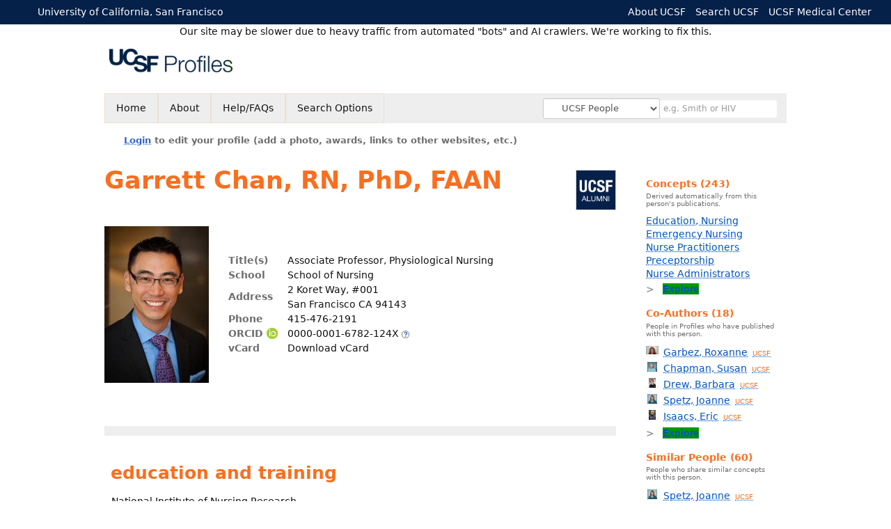

--- FILE ---
content_type: text/html; charset=utf-8
request_url: https://profiles.ucsf.edu/garrett.chan
body_size: 38711
content:

<!DOCTYPE html PUBLIC "-//W3C//DTD XHTML 1.0 Strict//EN" "https://www.w3.org/TR/xhtml1/DTD/xhtml1-strict.dtd">
<html lang="en">
<head id="ctl00_Head1"><title>
	Garrett Chan | UCSF Profiles
</title>
      <link rel="shortcut icon" href="https://profiles.ucsf.edu/App_Themes/UCSF/Images/favicon.ico" />
    <meta charset="utf-8" /><meta http-equiv="X-UA-Compatible" content="IE-edge" /><meta name="viewport" content="width=device-width, initial-scale=1" />
    <script type="text/javascript" src="https://ajax.aspnetcdn.com/ajax/jQuery/jquery-3.3.1.min.js"></script>
    <!-- Latest compiled and minified CSS -->
    <link rel="stylesheet" href="https://maxcdn.bootstrapcdn.com/bootstrap/3.3.7/css/bootstrap.min.css" integrity="sha384-BVYiiSIFeK1dGmJRAkycuHAHRg32OmUcww7on3RYdg4Va+PmSTsz/K68vbdEjh4u" crossorigin="anonymous" />
    <!-- Optional theme -->
    <link rel="stylesheet" href="https://maxcdn.bootstrapcdn.com/bootstrap/3.3.7/css/bootstrap-theme.min.css" integrity="sha384-rHyoN1iRsVXV4nD0JutlnGaslCJuC7uwjduW9SVrLvRYooPp2bWYgmgJQIXwl/Sp" crossorigin="anonymous" /><link rel="stylesheet" href="https://netdna.bootstrapcdn.com/font-awesome/4.2.0/css/font-awesome.min.css" />
    <!-- Latest compiled and minified JavaScript -->
    <script type="text/javascript" src="https://maxcdn.bootstrapcdn.com/bootstrap/3.3.7/js/bootstrap.min.js" integrity="sha384-Tc5IQib027qvyjSMfHjOMaLkfuWVxZxUPnCJA7l2mCWNIpG9mGCD8wGNIcPD7Txa" crossorigin="anonymous"></script>      

    
    <link href="https://profiles.ucsf.edu/framework/css/prns-theme.css" rel="stylesheet" type="text/css" media="all" /><link href="https://profiles.ucsf.edu/framework/css/prns-theme-menus-top.css" rel="stylesheet" type="text/css" media="all" /><link href="https://profiles.ucsf.edu/Framework/CSS/profiles.css" rel="stylesheet" type="text/css" media="all" /><link href="https://profiles.ucsf.edu/App_Themes/DEFAULT.css" rel="stylesheet" type="text/css" media="all" /><meta name="apple-mobile-web-app-title" content="Profiles RNS" /><meta name="application-name" content="Profiles RNS" /><meta name="msapplication-TileColor" content="#a41c2f" /><meta name="theme-color" content="#a41c2f" />

    <!-- Anirvan Stuff -->
	<meta name="msvalidate.01" content="4E5209CC6688B86BBDD2FE074176C029" /><meta name="msvalidate.01" content="0535E3191ABF67DFC9F7E03516F4B881" /><link href="App_Themes/UCSF/FEATURED.css" type="text/css" rel="stylesheet" /><link href="App_Themes/UCSF/UCSF.css" type="text/css" rel="stylesheet" /><link href="https://profiles.ucsf.edu/Profile/CSS/display.css" rel="stylesheet" type="text/css" media="all" /><script type="text/javascript" src="https://profiles.ucsf.edu/Profile/JavaScript/UCSF.js"></script><link href="https://amp.profiles.ucsf.edu/garrett.chan" rel="amphtml" /><meta name="Description" content="Garrett Chan&#39;s profile, publications, research topics, and co-authors" /><meta name="twitter:card" content="summary" /><meta name="twitter:site" content="@UCSF" /><meta name="twitter:creator" content="@UCSF" /><meta name="twitter:title" content="Garrett Chan • UCSF Profiles" /><meta name="twitter:description" content="Garrett Chan&#39;s profile, publications, research topics, and co-authors" /><meta name="twitter:image" content="https://researcherprofiles.org/profile/Modules/CustomViewPersonGeneralInfo/PhotoHandler.ashx?NodeID=268703870" /><meta name="twitter:image:alt" content="Photo of Garrett Chan" /><link href="https://profiles.ucsf.edu/garrett.chan" rel="canonical" /><script type="text/javascript" src="https://profiles.ucsf.edu/Framework/JavaScript/profiles.js"></script><script type="text/javascript" src="https://profiles.ucsf.edu/Framework/JavaScript/UCSF.js"></script><script type="text/javascript" src="https://profiles.ucsf.edu/App_Themes/UCSF/UCSF.js"></script><link href="https://profiles.ucsf.edu/App_Themes/UCSF/UCSF.css" rel="stylesheet" type="text/css" media="all" /><script type="text/javascript">
var _rootDomain = "https://profiles.ucsf.edu";
var _isGroup = false;
</script><meta name="google-site-verification" content="JXe923j97sTSgp-6yxsCdd25Muv0wMNfDR27ba3ER8M" /><script type="text/javascript">
(function (i, s, o, g, r, a, m) {
i['GoogleAnalyticsObject'] = r; i[r] = i[r] || function () {
(i[r].q = i[r].q || []).push(arguments)
}, i[r].l = 1 * new Date(); a = s.createElement(o),
m = s.getElementsByTagName(o)[0]; a.async = 1; a.src = g; m.parentNode.insertBefore(a, m)
})(window, document, 'script', 'https://www.google-analytics.com/analytics.js', 'ga');
ga('create', 'UA-1142388-6', 'auto');
ga('send', 'pageview');
</script><script type="text/javascript">
(function() {
var sz = document.createElement('script'); sz.type = 'text/javascript'; sz.async = true;
sz.src = '//siteimproveanalytics.com/js/siteanalyze_8343.js';
var s = document.getElementsByTagName('script')[0]; s.parentNode.insertBefore(sz, s);})();
</script>
				<!--[if IE]>
					<link rel='stylesheet' type='text/css' href='https://profiles.ucsf.edu/Framework/CSS/profiles-ie.css' />
				<![endif]-->
			<link rel="alternate" type="application/rdf+xml" href="https://researcherprofiles.org/profile/268703870/268703870.rdf" /><link href="Profile/Modules/CustomViewAuthorInAuthorship/CustomViewAuthorInAuthorship.css" rel="stylesheet" type="text/css" media="all" /><link href="https://profiles.ucsf.edu/ORNG/CSS/gadgets.css" rel="stylesheet" type="text/css" media="all" /><script id="ctl00_cntlORNGContainer" type="text/javascript" src="/shindigorng/gadgets/js/container:views:rpc:jsonld:orng.js?c=1&amp;container=default"></script><script id="ctl00_cntlORNGGadgets" type="text/javascript">
var my = {};
my.gadgetSpec = function(appId, label, url, view, chrome_id, opt_params, secureToken) {
this.appId = appId;
this.label = label;
this.url = url;
this.view = view || 'default';
this.chrome_id = chrome_id;
this.opt_params = opt_params;
this.secureToken = secureToken;
};
my.openSocialURL = '/shindigorng';
my.guid = 'e5d5c7cc-ed51-4e22-917c-85564a7e05f7';
my.containerSecurityToken = 'default:[base64]';
my.containerSessionId = '6ca5a7d9-8204-4215-9758-8c71cb9d00e7';
my.debug = 0;
my.noCache = 0;
my.noCache = 0;
my.gadgets = [new my.gadgetSpec(121,'Clinical Trials','https://researcherprofiles.org/apps_godzilla/ClinicalTrials.xml','verify','gadgets-tools-121',{},'default:[base64]')];
$(document).ready(function(){
my.init();
});
</script><script type="text/javascript" src="https://profiles.ucsf.edu/ORNG/JavaScript/orng.js"></script></head>
<body id="ctl00_bodyMaster" class="researcherprofiles--researcher-profile-page researcherprofiles--researcher-profile-or-network-page researcherprofiles--is-being-served-via-proxy-cache">
    <form name="aspnetForm" method="post" action="Profile/Display.aspx?subject=268703870&amp;predicate=&amp;object=&amp;tab=&amp;file=&amp;viewas=HTML&amp;ContentType=text%2fhtml&amp;StatusCode=200&amp;SessionID=6CA5A7D9-8204-4215-9758-8C71CB9D00E7" id="aspnetForm" enctype="multipart/form-data">
<div>
<input type="hidden" name="ctl00_toolkitScriptMaster_HiddenField" id="ctl00_toolkitScriptMaster_HiddenField" value="" />
<input type="hidden" name="__EVENTTARGET" id="__EVENTTARGET" value="" />
<input type="hidden" name="__EVENTARGUMENT" id="__EVENTARGUMENT" value="" />
<input type="hidden" name="__VIEWSTATE" id="__VIEWSTATE" value="/wEPDwUENTM4MWRk5/pYs+80lpZHz3i6s2Bq3psN2ARgCLhedPCNeIbIgSI=" />
</div>

<script type="text/javascript">
//<![CDATA[
var theForm = document.forms['aspnetForm'];
if (!theForm) {
    theForm = document.aspnetForm;
}
function __doPostBack(eventTarget, eventArgument) {
    if (!theForm.onsubmit || (theForm.onsubmit() != false)) {
        theForm.__EVENTTARGET.value = eventTarget;
        theForm.__EVENTARGUMENT.value = eventArgument;
        theForm.submit();
    }
}
//]]>
</script>


<script src="/WebResource.axd?d=8Mjd_IP864FXUZFb7lknMxmt_YlkpZUrA2ICeY8m0XJk6rvOaMuek8wcdex7M9YjCdmUvIkerz0GH121bAruP9pABt2wy5QJw6qENpkHzug1&amp;t=638901284248157332" type="text/javascript"></script>


<script src="/ScriptResource.axd?d=bFv0Rw3BAIDE13KuaNaL6fsEHrua-xOZae5uDSbRYwir21rXACV3ywcPuepNRVkpI2B5G5zO649qgekZeYPPdR0g0Dhbm-UTWe9NthwGBtkWUvyALAfLwDM1QMehJ2zgXMhIk47Hiq27qeFySELmuA2&amp;t=705c9838" type="text/javascript"></script>
<script type="text/javascript">
//<![CDATA[
if (typeof(Sys) === 'undefined') throw new Error('ASP.NET Ajax client-side framework failed to load.');
//]]>
</script>

<script src="/ScriptResource.axd?d=QUYDK3jfXRyeC0z__igC2ysPe2dd0jLzyLfv4e5Fii3047bUNnJJIT-SWez3dL1AqLCqZX4u0CzVHUIxRjgvOhAwySSHu16DuHLFwhN6hn5Shf10d0aAkKZeEep_l0XnPNO6AEcRxONgjmNysj1GPw2&amp;t=705c9838" type="text/javascript"></script>
<div>

	<input type="hidden" name="__VIEWSTATEGENERATOR" id="__VIEWSTATEGENERATOR" value="BDFA38F5" />
</div>
        <script type="text/javascript">
//<![CDATA[
Sys.WebForms.PageRequestManager._initialize('ctl00$toolkitScriptMaster', 'aspnetForm', [], [], [], 3600, 'ctl00');
//]]>
</script>


        <div id='page-container'>
            
            
            <div id="ctl00_MasterPageHeaderUCSF">
	
                <div class="researcherprofiles--branded-institutional-banner">
                    <div class="researcherprofiles--branded-institutional-banner--menu">
                        <ul>
                            <li class="first">
                                <a title="University of California, San Francisco" href="https://www.ucsf.edu/" target="_blank">University of California, San Francisco</a>
                            </li>
                        </ul>
                        <ul class="right">
                            <li>
                                <a title="About UCSF" href="https://www.ucsf.edu/about" target="_blank">About UCSF</a>
                            </li>
                            <li>
                                <a title="Search UCSF" href="https://www.ucsf.edu/ucsf/search" target="_blank">Search UCSF</a>
                            </li>
                            <li>
                                <a title="UCSF Medical Center" href="https://www.ucsfhealth.org/" target="_blank">UCSF Medical Center</a>
                            </li>
                        </ul>
                    </div>
                </div>
				<div data-nosnippet="true" class="researcherprofiles--emergency-site-slowdown-banner">Our site may be slower due to heavy traffic from automated "bots" and AI crawlers. We're working to fix this.</div>
                <div class="researcherprofiles--institution-header">
					<div class="researcherprofiles--institution-header--site-logo">
						<h1><a href="https://profiles.ucsf.edu/"><img src="https://profiles.ucsf.edu/App_themes/UCSF/Images/ucsfProfilesLogo.png" alt="UCSF Profiles" /></a></h1>
                        
                        
                        
                        
                        
                    </div>	
                </div>
            
</div>
            
            
            
            
            
            

            <div class="profiles">
                
                
                    
                            
<div id="prns-nav">
    <!-- MAIN NAVIGATION MENU -->
    <nav>
        <ul class="prns-main">
            <li class="main-nav">
                <a href="/search">Home</a>
            </li>
            <li class="main-nav">
                <a href="/about/AboutProfiles.aspx">About</a>
            </li>
            <li class="main-nav">
                <a href="/about/Help.aspx">Help/FAQs</a>
            </li>
            

			<li class="main-nav"><a href="https://profiles.ucsf.edu/search/">Search Options</a>
				<ul class="drop">
					<li><a href="https://profiles.ucdavis.edu/search/">UC Davis</a></li>
					<li><a href="https://profiles.icts.uci.edu/search/">UCI</a></li>
					<li><a href="https://profiles.ucla.edu/search/">UCLA</a></li>
					<li><a href="https://profiles.ucsd.edu/search/">UCSD</a></li>
					<li><a href="https://profiles.ucsf.edu/search/">UCSF</a></li>
					<li><a href="https://profiles.ucbraid.org/search/">All UC Health</a></li>
					<li><a href="https://profiles.sc-ctsi.org/search/">USC</a></li>
					<li><a href="https://researcherprofiles.org/search/">All</a></li>
				</ul>
			</li>

            <!-- UCSF search -->
			<li class="nav-facade-active" id="nav-search-in">
				<div id="nav-search-in-content"></div>
				<div class="searchSelect" id="searchDropdownBox">
					<select name="ctl00$ContentActive$rptActive$ctl00$ctl00$searchTypeDropDown" id="ctl00_ContentActive_rptActive_ctl00_ctl00_searchTypeDropDown" class="searchSelect form-control input-sm" aria-label="Records to search">
	<option value="Everything" searchtype="everything">Everything</option>
	<option value="http://profiles.catalyst.harvard.edu/ontology/prns!ClassGroupResearch" searchtype="everything" classgroupuri="http://profiles.catalyst.harvard.edu/ontology/prns!ClassGroupResearch">Research</option>
	<option value="http://profiles.catalyst.harvard.edu/ontology/prns!ClassGroupConcepts" searchtype="everything" classgroupuri="http://profiles.catalyst.harvard.edu/ontology/prns!ClassGroupConcepts">Concepts</option>
	<option value="http://profiles.catalyst.harvard.edu/ontology/prns!ClassGroupAwards" searchtype="everything" classgroupuri="http://profiles.catalyst.harvard.edu/ontology/prns!ClassGroupAwards">Awards</option>
	<option value="People" searchtype="people">People</option>
	<option value="UC" searchtype="people" otherfilters="UC Health">&#160;&#160;&#160;UC Health People</option>
	<option value="UCD" searchtype="people" institution="https://researcherprofiles.org/profile/171348">&#160;&#160;&#160;UC Davis People</option>
	<option value="UCI" searchtype="people" institution="https://researcherprofiles.org/profile/171352">&#160;&#160;&#160;UCI People</option>
	<option value="UCLA" searchtype="people" institution="https://researcherprofiles.org/profile/171349">&#160;&#160;&#160;UCLA People</option>
	<option value="UCSD" searchtype="people" institution="https://researcherprofiles.org/profile/171350">&#160;&#160;&#160;UCSD People</option>
	<option selected="selected" value="UCSF" searchtype="people" institution="https://researcherprofiles.org/profile/171351">&#160;&#160;&#160;UCSF People</option>
	<option value="USC" searchtype="people" institution="https://researcherprofiles.org/profile/171353">&#160;&#160;&#160;USC People</option>

</select>
				</div>
			<!-- next few tags have > on next line to remove space between -->
			</li>
            <li class="search main-nav" style="width: 492px;">
                <input name="search" id="menu-search" placeholder="e.g. Smith or HIV" type="text" style="padding-left: 5px;" class="form-control input-sm"/>
            </li>
            <li id="search-drop" class="last main-nav" style="float: right !important; width: 25px;">
                <a href="#" style="padding: 0px; padding-top: 9px; margin: 0px;">
                    <img src="/framework/images/arrowDown.png" /></a>
                <ul class="drop" style="top: 39px; left: 835px;">
                    <li class='first'><a class='search-drop' href='https://profiles.ucsf.edu/search'>Find People</a></li><li class='last'><a class='search-drop' style='border-bottom:1px solid #383737;' href='https://profiles.ucsf.edu/search/all'>Find Everything</a></li>
                </ul>
            </li>
        </ul>
        <!-- USER LOGIN MSG / USER FUNCTION MENU -->
        <div id="prns-usrnav" class="pub" class-help="class should be [pub|user]">
            <div class="loginbar">
                <a href='https://profiles.ucsf.edu/login/default.aspx?method=login&redirectto=https://profiles.ucsf.edu/garrett.chan'>Login</a> to edit your profile (add a photo, awards, links to other websites, etc.)
            </div>
            <!-- SUB NAVIGATION MENU (logged on) -->
            <ul class="usermenu">
                
                <li style="margin-top: 0px !important;">
                    <div class="divider"></div>
                </li>
                <li><a href='https://profiles.ucsf.edu/login/default.aspx?pin=send&method=login&edit=true'>Edit My Profile</a></li>
                <li>
                    <div class="divider"></div>
                </li>
                               
                <li id="ListDivider">
                    <div class="divider"></div>
                </li>
                <li id="navMyLists">
                   <a href="#">My Person List (<span id="list-count">0</span>)</a>
                    
                </li>
                 <li>
                    <div class="divider"></div>
                </li>
                
                
                
            </ul>
        </div>
         <div id="ctl00_ContentActive_rptActive_ctl00_ctl00_HeroNavbarPanel">
	
            <!-- UCSF This panelActive navbar div holds the heros photos -->
            <div class="panelActive navbar"/>
        
</div>
    </nav>
</div>

<script type='text/javascript'>$('#useourdata').css('border-bottom','');</script><script type='text/javascript'> var NAME = document.getElementById('prns-usrnav'); NAME.className = 'pub'; $('#navMyLists').remove(); $('#ListDivider').remove();</script>
<script type="text/javascript">
    $(function () {
        setNavigation();
    });
    function setNavigation() {
        var path = $(location).attr('href');
        path = path.replace(/\/$/, "");
        path = decodeURIComponent(path);
        $(".prns-main li").each(function () {
            var href = $(this).find("a").attr('href');
            var urlParams = window.location.search;
            if ((path + urlParams).indexOf(href) >= 0) {
                $(this).addClass('landed');
            }
        });
        return true;
    }
    $(document).ready(function () {
        $("#menu-search").on("keypress", function (e) {
            if (e.which == 13) {
                minisearch();
                return false;
            }
            return true;
        });
        /** Removed by UCSF
        $("#img-mag-glass").on("click", function () {
            minisearch();
            return true;
        });
        **/
    });
    function minisearch() {
        var keyword = $("#menu-search").val();
        var searchtype = $('#searchDropdownBox select').find("option:selected").attr("searchtype");
        var classgroupuri = $('#searchDropdownBox select').find("option:selected").attr("classgroupuri") || '';
        var institution = $('#searchDropdownBox select').find("option:selected").attr("institution") || '';
        var otherfilters = $('#searchDropdownBox select').find("option:selected").attr("otherfilters") || '';

        document.location.href = '/search/default.aspx?searchtype=' + searchtype + '&searchfor=' + keyword +
            '&classgroupuri=' + classgroupuri + '&institution=' + institution + '&otherfilters=' + otherfilters + '&exactphrase=false&new=true';
        return true;
    }
</script>



                        
                
                
                
                <div class="profilesPage">
                    <button type="button" style="color: #000000;" onclick="javascript:topFunction();" id="rtnBtn" title="Go to top">Return to Top</button>
                    <div id="profilesMainRow" class="MainRow">
                        
                        <div id="ctl00_divProfilesContentMain" class="profilesContentMain profilesMaxWidth" itemscope="itemscope" itemtype="http://schema.org/Person">
                            <div id="ctl00_divTopMainRow" style="width: 100%">
                                 <div class="pageTitle"><h2 style='margin-bottom:0px;'>Garrett Chan, RN, PhD, FAAN</h2></div>
                            </div>
                            
                            <div class="backLink">
                                
                            </div>
                            <div class="pageDescription">
                                
                            </div>
                            <div class="prns-screen-search" id="prns-content">
                                <div class="content-main">
                                    
                                </div>
                            </div>
                            <div class="panelMain">
                                
                                    
                                            
<table>
    <tr>
        <td style="padding-right:30px;padding-top:10px;" align="right" valign="top">
            <img id="ctl00_ContentMain_rptMain_ctl00_ctl00_imgPhoto" itemprop="image" src="https://researcherprofiles.org/profile/Modules/CustomViewPersonGeneralInfo/PhotoHandler.ashx?NodeID=268703870&amp;cachekey=3933c8dd-caf7-44b6-a63c-15b6970b93bc" alt="Photo of Garrett Chan, RN, PhD, FAAN" style="border-width:0px;" />
        </td>
        <td>
            <div class="content_two_columns" xmlns:geo="http://aims.fao.org/aos/geopolitical.owl#" xmlns:afn="http://jena.hpl.hp.com/ARQ/function#" xmlns:prns="http://profiles.catalyst.harvard.edu/ontology/prns#" xmlns:obo="http://purl.obolibrary.org/obo/" xmlns:dcelem="http://purl.org/dc/elements/1.1/" xmlns:dcterms="http://purl.org/dc/terms/" xmlns:event="http://purl.org/NET/c4dm/event.owl#" xmlns:bibo="http://purl.org/ontology/bibo/" xmlns:vann="http://purl.org/vocab/vann/" xmlns:vitro07="http://vitro.mannlib.cornell.edu/ns/vitro/0.7#" xmlns:vitro="http://vitro.mannlib.cornell.edu/ns/vitro/public#" xmlns:vivo="http://vivoweb.org/ontology/core#" xmlns:pvs="http://vivoweb.org/ontology/provenance-support#" xmlns:scirr="http://vivoweb.org/ontology/scientific-research-resource#" xmlns:rdf="http://www.w3.org/1999/02/22-rdf-syntax-ns#" xmlns:rdfs="http://www.w3.org/2000/01/rdf-schema#" xmlns:xsd="http://www.w3.org/2001/XMLSchema#" xmlns:owl="http://www.w3.org/2002/07/owl#" xmlns:swvs="http://www.w3.org/2003/06/sw-vocab-status/ns#" xmlns:skco="http://www.w3.org/2004/02/skos/core#" xmlns:owl2="http://www.w3.org/2006/12/owl2-xml#" xmlns:skos="http://www.w3.org/2008/05/skos#" xmlns:foaf="http://xmlns.com/foaf/0.1/"><table><tbody><tr><td class="firstColumn"><div class="basicInfo"><table><tbody><tr><th>Title(s)</th><td><span itemprop="jobTitle">Associate Professor, Physiological Nursing</span></td></tr><tr><th>School</th><td>School of Nursing</td></tr><tr><th>Address</th><td><span itemprop="address" itemscope="itemscope" itemtype="http://schema.org/PostalAddress"><span itemprop="streetAddress">2 Koret Way, #001<br />San Francisco CA 94143<br /></span></span></td></tr><tr><th>Phone</th><td><span itemprop="telephone">415-476-2191</span></td></tr><tr><th>
            ORCID
            <img id="2508d87d-f020-4ff5-b82f-04e8abea5035" src="https://profiles.ucsf.edu/Framework/Images/orcid_16x16(1).gif" alt="ORCID Icon" style="vertical-align:text-bottom" /></th><td><a href="https://orcid.org/0000-0001-6782-124X" target="_blank">0000-0001-6782-124X</a> <a style="border: none;" href="../About/ORCID.aspx" target="_blank"><img style="border-style: none" src="https://profiles.ucsf.edu/Framework/Images/info.png" border="0" alt="Additional info" /></a></td></tr><tr><th>vCard</th><td><a href="https://profiles.ucsf.edu/profile/modules/CustomViewPersonGeneralInfo/vcard.aspx?subject=268703870" style="text-decoration:none;color:#000000;" onmouseover="this.style.textDecoration='underline';this.style.color='#3366CC';" onmouseout="this.style.textDecoration='none';this.style.color='#000000';">Download vCard</a></td></tr></tbody></table></div></td></tr></tbody></table></div>
        </td>

    </tr>
</table>
<div id="toc"><ul></ul><div style="clear:both;"></div></div>
<!-- for testing ORNG gadgets -->


                                        
                                            



                                        
                                            <div class='PropertyGroup' tabindex="0" style='cursor:pointer;' onkeypress="if (event.keyCode == 13) javascript:toggleBlock('propertygroup','http://profiles.catalyst.harvard.edu/ontology/prns#PropertyGroupBiography');" onclick="javascript:toggleBlock('propertygroup','http://profiles.catalyst.harvard.edu/ontology/prns#PropertyGroupBiography');"  role="region"><br><img id="propertygrouphttp://profiles.catalyst.harvard.edu/ontology/prns#PropertyGroupBiography" src='https://profiles.ucsf.edu/Profile/Modules/PropertyList/images/minusSign.gif' alt='Collapse' style='border: none; text-decoration: none !important' border='0' width='9' height='9'/>&nbsp;<input  type='hidden' id="imgonhttp://profiles.catalyst.harvard.edu/ontology/prns#PropertyGroupBiography" value='https://profiles.ucsf.edu/Profile/Modules/PropertyList/images/minusSign.gif' alt='Collapse' width='9'/><input type='hidden' id="imgoffhttp://profiles.catalyst.harvard.edu/ontology/prns#PropertyGroupBiography" value='https://profiles.ucsf.edu/Profile/Modules/PropertyList/images/plusSign.gif' alt='Expand' />Biography&nbsp;<br></div><div class='PropertyGroupItem'  id='http://profiles.catalyst.harvard.edu/ontology/prns#PropertyGroupBiography'><input type='hidden' id="imgonhttp://vivoweb.org/ontology/core#educationalTraining" value='https://profiles.ucsf.edu/Profile/Modules/PropertyList/images/minusSign.gif' alt='Collapse'  width='9' height='9' /><input type='hidden' id="imgoffhttp://vivoweb.org/ontology/core#educationalTraining" value='https://profiles.ucsf.edu/Profile/Modules/PropertyList/images/plusSign.gif'alt='Expand'  /><div><div class='PropertyItemHeader' style='cursor:pointer;' tabindex="0" onkeypress="if (event.keyCode == 13) javascript:toggleBlock('propertyitem','http://vivoweb.org/ontology/core#educationalTraining');" onclick="javascript:toggleBlock('propertyitem','http://vivoweb.org/ontology/core#educationalTraining');" role="region"><img id="propertyitemhttp://vivoweb.org/ontology/core#educationalTraining" src='https://profiles.ucsf.edu/Profile/Modules/PropertyList/images/minusSign.gif' alt='Collapse' style='border: none; text-decoration: none !important' border='0' width='9' height='9' />&nbsp;education and training</div><div class='PropertyGroupData'><div id='http://vivoweb.org/ontology/core#educationalTraining'><div style="margin-top:6px" xmlns:fo="http://www.w3.org/1999/XSL/Format"   xmlns:prns="http://profiles.catalyst.harvard.edu/ontology/prns#" xmlns:rdf="http://www.w3.org/1999/02/22-rdf-syntax-ns#" xmlns:rdfs="http://www.w3.org/2000/01/rdf-schema#" xmlns:vivo="http://vivoweb.org/ontology/core#"><table style="width:592px" class="collapsible education"><tbody><tr><td>National Institute of Nursing Research, Bethesda, MD</td><td>Post Doc</td><td>08/2009</td><td>Summer Genetics Institute</td></tr><tr><td>UCSF, San Francisco</td><td>Post Master's</td><td>08/2006</td><td>Nurse Practitioner</td></tr><tr><td>UCSF, San Francisco</td><td>PhD</td><td>06/2005</td><td>Nursing</td></tr><tr><td>UCSF, San Francisco</td><td>MS</td><td>06/2000</td><td>Critical Care/Trauma/Emergency CNS</td></tr><tr><td>San Jose State University, San Jose, CA</td><td>BSN</td><td>06/1996</td><td>Nursing</td></tr></tbody></table></div>


</div></div></div><input type='hidden' id="imgonhttp://vivoweb.org/ontology/core#awardOrHonor" value='https://profiles.ucsf.edu/Profile/Modules/PropertyList/images/minusSign.gif' alt='Collapse'  width='9' height='9' /><input type='hidden' id="imgoffhttp://vivoweb.org/ontology/core#awardOrHonor" value='https://profiles.ucsf.edu/Profile/Modules/PropertyList/images/plusSign.gif'alt='Expand'  /><div><div class='PropertyItemHeader' style='cursor:pointer;' tabindex="0" onkeypress="if (event.keyCode == 13) javascript:toggleBlock('propertyitem','http://vivoweb.org/ontology/core#awardOrHonor');" onclick="javascript:toggleBlock('propertyitem','http://vivoweb.org/ontology/core#awardOrHonor');" role="region"><img id="propertyitemhttp://vivoweb.org/ontology/core#awardOrHonor" src='https://profiles.ucsf.edu/Profile/Modules/PropertyList/images/minusSign.gif' alt='Collapse' style='border: none; text-decoration: none !important' border='0' width='9' height='9' />&nbsp;awards and honors</div><div class='PropertyGroupData'><div id='http://vivoweb.org/ontology/core#awardOrHonor'><div class="awardsList"><table class="collapsible"><tbody><tr><td stlye="white-space:nowrap;">Emergency Nurses Association</td><td class="awardStartDate">2008</td><td></td><td>Fellow, Academy of Emergency Nursing</td></tr><tr><td stlye="white-space:nowrap;">Hospice &amp; Palliative Nurses Association</td><td class="awardStartDate">2010</td><td></td><td>Fellow, Palliative Care Nursing</td></tr><tr><td stlye="white-space:nowrap;">American Academy of Nursing</td><td class="awardStartDate">2010</td><td></td><td>Fellow, American Academy of Nursing</td></tr><tr><td stlye="white-space:nowrap;">National Academies of Practice</td><td class="awardStartDate">2013</td><td></td><td>Fellow, National Academies of Practice</td></tr><tr><td stlye="white-space:nowrap;">Clinical Nurse Specialist Institute</td><td class="awardStartDate">2019</td><td></td><td>Fellow, Clinical Nurse Specialist</td></tr><tr><td stlye="white-space:nowrap;">American Association of Nurse Practitioners</td><td class="awardStartDate">2021</td><td></td><td>Fellow, American Association of Nurse Practitioners</td></tr></tbody></table></div>


</div></div></div></div><div class='PropertyGroup' tabindex="0" style='cursor:pointer;' onkeypress="if (event.keyCode == 13) javascript:toggleBlock('propertygroup','http://profiles.catalyst.harvard.edu/ontology/prns#PropertyGroupOverview');" onclick="javascript:toggleBlock('propertygroup','http://profiles.catalyst.harvard.edu/ontology/prns#PropertyGroupOverview');"  role="region"><br><img id="propertygrouphttp://profiles.catalyst.harvard.edu/ontology/prns#PropertyGroupOverview" src='https://profiles.ucsf.edu/Profile/Modules/PropertyList/images/minusSign.gif' alt='Collapse' style='border: none; text-decoration: none !important' border='0' width='9' height='9'/>&nbsp;<input  type='hidden' id="imgonhttp://profiles.catalyst.harvard.edu/ontology/prns#PropertyGroupOverview" value='https://profiles.ucsf.edu/Profile/Modules/PropertyList/images/minusSign.gif' alt='Collapse' width='9'/><input type='hidden' id="imgoffhttp://profiles.catalyst.harvard.edu/ontology/prns#PropertyGroupOverview" value='https://profiles.ucsf.edu/Profile/Modules/PropertyList/images/plusSign.gif' alt='Expand' />Overview&nbsp;<br></div><div class='PropertyGroupItem'  id='http://profiles.catalyst.harvard.edu/ontology/prns#PropertyGroupOverview'><input type='hidden' id="imgonhttp://vivoweb.org/ontology/core#overview" value='https://profiles.ucsf.edu/Profile/Modules/PropertyList/images/minusSign.gif' alt='Collapse'  width='9' height='9'/><input type='hidden' id="imgoffhttp://vivoweb.org/ontology/core#overview" value='https://profiles.ucsf.edu/Profile/Modules/PropertyList/images/plusSign.gif' alt='Expand' /><div><div class='PropertyItemHeader' style='cursor:pointer;' tabindex="0" onkeypress="if (event.keyCode == 13)javascript:toggleBlock('propertyitem','http://vivoweb.org/ontology/core#overview');" onclick="javascript:toggleBlock('propertyitem','http://vivoweb.org/ontology/core#overview');" role="region"><img id="propertyitemhttp://vivoweb.org/ontology/core#overview" src='https://profiles.ucsf.edu/Profile/Modules/PropertyList/images/minusSign.gif' alt='Collapse'  border='0' width='9' height='9' />&nbsp;overview</div><div class='PropertyGroupData'><div style='padding-top:6px;padding-right:6px;padding-left:6px' id='http://vivoweb.org/ontology/core#overview'>Dr. Garrett Chan is President and CEO of HealthImpact, the California designated nursing workforce and policy center, and Associate Adjunct Professor at the University of California, San Francisco. Dr. Chan’s scholarship and policy work has focused on palliative care and emergency nursing, advanced practice registered nursing scope of practice and education, and nursing workforce strategy and development.  Dr. Chan has been working with academic institutions, healthcare systems, policy organizations, and governments in Norway, Japan, and Switzerland to create the role and educational standards for advanced practice nursing in those countries.<br></div></div></div></div><div class='PropertyGroup' tabindex="0" style='cursor:pointer;' onkeypress="if (event.keyCode == 13) javascript:toggleBlock('propertygroup','http://profiles.catalyst.harvard.edu/ontology/prns#PropertyGroupBibliographic');" onclick="javascript:toggleBlock('propertygroup','http://profiles.catalyst.harvard.edu/ontology/prns#PropertyGroupBibliographic');"  role="region"><br><img id="propertygrouphttp://profiles.catalyst.harvard.edu/ontology/prns#PropertyGroupBibliographic" src='https://profiles.ucsf.edu/Profile/Modules/PropertyList/images/minusSign.gif' alt='Collapse' style='border: none; text-decoration: none !important' border='0' width='9' height='9'/>&nbsp;<input  type='hidden' id="imgonhttp://profiles.catalyst.harvard.edu/ontology/prns#PropertyGroupBibliographic" value='https://profiles.ucsf.edu/Profile/Modules/PropertyList/images/minusSign.gif' alt='Collapse' width='9'/><input type='hidden' id="imgoffhttp://profiles.catalyst.harvard.edu/ontology/prns#PropertyGroupBibliographic" value='https://profiles.ucsf.edu/Profile/Modules/PropertyList/images/plusSign.gif' alt='Expand' />Bibliographic&nbsp;<br></div><div class='PropertyGroupItem'  id='http://profiles.catalyst.harvard.edu/ontology/prns#PropertyGroupBibliographic'><input type='hidden' id="imgonhttp://vivoweb.org/ontology/core#authorInAuthorship" value='https://profiles.ucsf.edu/Profile/Modules/PropertyList/images/minusSign.gif' alt='Collapse'  width='9' height='9' /><input type='hidden' id="imgoffhttp://vivoweb.org/ontology/core#authorInAuthorship" value='https://profiles.ucsf.edu/Profile/Modules/PropertyList/images/plusSign.gif'alt='Expand'  /><div><div class='PropertyItemHeader' style='cursor:pointer;' tabindex="0" onkeypress="if (event.keyCode == 13) javascript:toggleBlock('propertyitem','http://vivoweb.org/ontology/core#authorInAuthorship');" onclick="javascript:toggleBlock('propertyitem','http://vivoweb.org/ontology/core#authorInAuthorship');" role="region"><img id="propertyitemhttp://vivoweb.org/ontology/core#authorInAuthorship" src='https://profiles.ucsf.edu/Profile/Modules/PropertyList/images/minusSign.gif' alt='Collapse' style='border: none; text-decoration: none !important' border='0' width='9' height='9' />&nbsp;selected publications</div><div class='PropertyGroupData'><div id='http://vivoweb.org/ontology/core#authorInAuthorship'>


<div class='publicationList'>
    <div id="ctl01_divPubHeaderText" style="font-weight: bold; color: #888; padding: 5px 0px;">
        Publications listed below are automatically derived from MEDLINE/PubMed and other sources, which might result in incorrect or missing publications. 
		Researchers can <a href='https://profiles.ucsf.edu/login/default.aspx?pin=send&method=login&edit=true'>login</a> to make corrections and additions, or <a id="ctl01_Contact" href="mailto:profiles@ucsf.edu">contact us for help</a>.  
        to make corrections and additions.
    </div>
    <div class="anchor-tab" id="divDisplayType">
        <a class='selected' tabindex="0" id="aNewest">Newest</a>
        &nbsp; | &nbsp; 
        <a tabindex="0" id="aOldest">Oldest</a>
        &nbsp; | &nbsp; 
        <a tabindex="0" id="aMostCited">Most Cited</a>
        &nbsp; | &nbsp; 
              <a tabindex="0" id="aMostDiscussed">Most Discussed</a>
        &nbsp; | &nbsp; 
		<a tabindex="0" id="aTimeline" class="link-visualization">Timeline</a>
        &nbsp; | &nbsp; 
              <a tabindex="0" id="aFieldSummary" class="link-visualization">Field Summary</a>
        &nbsp; | &nbsp;
		<a tabindex="0" id="aPlainText">Plain Text</a>
    </div>
    <details id="divPubListDetails" class="details-text">
        <summary><i>Altmetrics Details</i></summary>
        <span class="details-text-highlight">PMC Citations</span> indicate the number of times the publication was cited by articles in PubMed Central, and the <span class="details-text-highlight">Altmetric</span> score represents citations in news articles and social media.
        (Note that publications are often cited in additional ways that are not shown here.)
        <span class="details-text-highlight">Fields</span> are based on how the National Library of Medicine (NLM) classifies the publication's journal and might not represent the specific topic of the publication.
        <span class="details-text-highlight">Translation</span> tags are based on the publication type and the MeSH terms NLM assigns to the publication.
        Some publications (especially newer ones and publications not in PubMed) might not yet be assigned Field or Translation tags.)
        Click a Field or Translation tag to filter the publications.
    </details>
    <div id="divPubList">
        
                <div id="publicationListAll" class="publications">
                    <ol>
            
                <li id="ctl01_rpPublication_ctl01_liPublication" data-pmid="40810400" data-citations="0" data-TranslationHumans="1" data-TranslationAnimals="0" data-TranslationCells="0" data-TranslationPublicHealth="0" data-TranslationClinicalTrial="0" data-Field307EBF="1">
                    <div>
                        <span id="ctl01_rpPublication_ctl01_lblPublicationAuthors"></span>
                        <span id="ctl01_rpPublication_ctl01_lblPublication">The importance of knowing what your nursing credentials mean. J Am Assoc Nurse Pract. 2025 Sep 01; 37(9):485-490.</span>
                        <span id="ctl01_rpPublication_ctl01_lblPublicationIDs">Hicks RW, Roberts MEE, Berg JA, <b>Chan GK</b>.  PMID: 40810400.</span>
                    </div>
                    <div id="ctl01_rpPublication_ctl01_divArticleMetrics" class="article-metrics">
                        View in: <a href=https://www.ncbi.nlm.nih.gov/pubmed/40810400 target='_blank'>PubMed</a><span id='spnHideOnNoAltmetric40810400'>&nbsp;&nbsp;&nbsp;Mentions: <span class='altmetric-embed' data-link-target='_blank' data-badge-popover='bottom' data-badge-type='4' data-hide-no-mentions='true' data-pmid='40810400'></span></span>&nbsp;&nbsp;&nbsp;Fields:&nbsp;<div style='display:inline-flex'><a class='publication-filter' style='border:1px solid #307EBF;' data-color="#307EBF" OnClick="toggleFilter('data-Field307EBF')">Nur<span class='tooltiptext' style='background-color:#307EBF;'> Nursing</span></a></div>&nbsp;&nbsp;&nbsp;Translation:<a class='publication-filter publication-humans' data-color='#3333CC' OnClick="toggleFilter('data-TranslationHumans')">Humans</a>
                    </div>
                </li>
            
                <li id="ctl01_rpPublication_ctl02_liPublication" data-pmid="40209240" data-citations="0" data-TranslationHumans="1" data-TranslationAnimals="0" data-TranslationCells="0" data-TranslationPublicHealth="0" data-TranslationClinicalTrial="0" data-Field307EBF="1">
                    <div>
                        <span id="ctl01_rpPublication_ctl02_lblPublicationAuthors"></span>
                        <span id="ctl01_rpPublication_ctl02_lblPublication">Establishing the "North Star" for Clinical Education to Accelerate Practice Readiness: Implications for Leaders, Faculty, Educators, Nursing Professional Development Practitioners, and Preceptors. Nurs Adm Q. 2025 Jul-Sep 01; 49(3):206-225.</span>
                        <span id="ctl01_rpPublication_ctl02_lblPublicationIDs"><b>Chan GK</b>, <a href="https://profiles.ucsf.edu/patricia.benner">Benner P</a>, Burns EM, Orozco R, Bowman M, Escobedo-Wu ELG, Vallejo E.  PMID: 40209240; PMCID: <a href='https://www.ncbi.nlm.nih.gov/pmc/articles/PMC12599502' target='_blank'>PMC12599502</a>.</span>
                    </div>
                    <div id="ctl01_rpPublication_ctl02_divArticleMetrics" class="article-metrics">
                        View in: <a href=https://www.ncbi.nlm.nih.gov/pubmed/40209240 target='_blank'>PubMed</a><span id='spnHideOnNoAltmetric40209240'>&nbsp;&nbsp;&nbsp;Mentions: <span class='altmetric-embed' data-link-target='_blank' data-badge-popover='bottom' data-badge-type='4' data-hide-no-mentions='true' data-pmid='40209240'></span></span>&nbsp;&nbsp;&nbsp;Fields:&nbsp;<div style='display:inline-flex'><a class='publication-filter' style='border:1px solid #307EBF;' data-color="#307EBF" OnClick="toggleFilter('data-Field307EBF')">Nur<span class='tooltiptext' style='background-color:#307EBF;'> Nursing</span></a></div>&nbsp;&nbsp;&nbsp;Translation:<a class='publication-filter publication-humans' data-color='#3333CC' OnClick="toggleFilter('data-TranslationHumans')">Humans</a>
                    </div>
                </li>
            
                <li id="ctl01_rpPublication_ctl03_liPublication" data-pmid="40443052" data-citations="0" data-TranslationHumans="1" data-TranslationAnimals="0" data-TranslationCells="0" data-TranslationPublicHealth="0" data-TranslationClinicalTrial="0" data-Field307EBF="1">
                    <div>
                        <span id="ctl01_rpPublication_ctl03_lblPublicationAuthors"></span>
                        <span id="ctl01_rpPublication_ctl03_lblPublication">Closing the Academic-Practice Gap: Leading Efforts Through the International Consortium for Outcomes of Nursing Education (ICONEd). Nurs Adm Q. 2025 Jul-Sep 01; 49(3):184-190.</span>
                        <span id="ctl01_rpPublication_ctl03_lblPublicationIDs">Jessee MA, <b>Chan GK</b>.  PMID: 40443052.</span>
                    </div>
                    <div id="ctl01_rpPublication_ctl03_divArticleMetrics" class="article-metrics">
                        View in: <a href=https://www.ncbi.nlm.nih.gov/pubmed/40443052 target='_blank'>PubMed</a><span id='spnHideOnNoAltmetric40443052'>&nbsp;&nbsp;&nbsp;Mentions: <span class='altmetric-embed' data-link-target='_blank' data-badge-popover='bottom' data-badge-type='4' data-hide-no-mentions='true' data-pmid='40443052'></span></span>&nbsp;&nbsp;&nbsp;Fields:&nbsp;<div style='display:inline-flex'><a class='publication-filter' style='border:1px solid #307EBF;' data-color="#307EBF" OnClick="toggleFilter('data-Field307EBF')">Nur<span class='tooltiptext' style='background-color:#307EBF;'> Nursing</span></a></div>&nbsp;&nbsp;&nbsp;Translation:<a class='publication-filter publication-humans' data-color='#3333CC' OnClick="toggleFilter('data-TranslationHumans')">Humans</a>
                    </div>
                </li>
            
                <li id="ctl01_rpPublication_ctl04_liPublication" data-pmid="40074384" data-citations="0" data-TranslationHumans="1" data-TranslationAnimals="0" data-TranslationCells="0" data-TranslationPublicHealth="0" data-TranslationClinicalTrial="0" data-Field307EBF="1">
                    <div>
                        <span id="ctl01_rpPublication_ctl04_lblPublicationAuthors"></span>
                        <span id="ctl01_rpPublication_ctl04_lblPublication">The importance, challenges, and proposed solutions for preceptors to educate the nursing workforce. J Prof Nurs. 2025 Mar-Apr; 57:75-84.</span>
                        <span id="ctl01_rpPublication_ctl04_lblPublicationIDs"><b>Chan GK</b>, Baker NR, Cooke C, Cummins MR, Joseph ML, Meadows-Oliver M, Rambur B.  PMID: 40074384.</span>
                    </div>
                    <div id="ctl01_rpPublication_ctl04_divArticleMetrics" class="article-metrics">
                        View in: <a href=https://www.ncbi.nlm.nih.gov/pubmed/40074384 target='_blank'>PubMed</a><span id='spnHideOnNoAltmetric40074384'>&nbsp;&nbsp;&nbsp;Mentions: <span class='altmetric-embed' data-link-target='_blank' data-badge-popover='bottom' data-badge-type='4' data-hide-no-mentions='true' data-pmid='40074384'></span></span>&nbsp;&nbsp;&nbsp;Fields:&nbsp;<div style='display:inline-flex'><a class='publication-filter' style='border:1px solid #307EBF;' data-color="#307EBF" OnClick="toggleFilter('data-Field307EBF')">Nur<span class='tooltiptext' style='background-color:#307EBF;'> Nursing</span></a></div>&nbsp;&nbsp;&nbsp;Translation:<a class='publication-filter publication-humans' data-color='#3333CC' OnClick="toggleFilter('data-TranslationHumans')">Humans</a>
                    </div>
                </li>
            
                <li id="ctl01_rpPublication_ctl05_liPublication" data-pmid="38263088" data-citations="0" data-TranslationHumans="0" data-TranslationAnimals="0" data-TranslationCells="0" data-TranslationPublicHealth="0" data-TranslationClinicalTrial="0">
                    <div>
                        <span id="ctl01_rpPublication_ctl05_lblPublicationAuthors"></span>
                        <span id="ctl01_rpPublication_ctl05_lblPublication">Advancing patient-centered research practices in a pragmatic patient-level randomized clinical trial: A thematic analysis of stakeholder engagement in Emergency Medicine Palliative Care Access (EMPallA). Res Involv Engagem. 2024 Jan 23; 10(1):10.</span>
                        <span id="ctl01_rpPublication_ctl05_lblPublicationIDs">Zhao N, Cuthel AM, Storms O, Zhang R, <a href="https://profiles.icts.uci.edu/rebecca.yamarik">Yamarik RL</a>, Hill J, Kaur R, Van Allen K, Flannery M, Chang A, Chung F, Randhawa S, Alvarez IC, Young-Brinn A, Kizzie-Gillett CL, Rosini D, <a href="https://profiles.ucsf.edu/eric.isaacs">Isaacs ED</a>, Hopkins E, <b>Chan GK</b>, Booker-Vaughns J, Maguire M, Navarro M, Pidatala NR, Dunn P, Williams P, Galvin R, Batra R, Welsh S, Vaughan W, Bouillon-Minois JB, Grudzen CR.  PMID: 38263088; PMCID: <a href='https://www.ncbi.nlm.nih.gov/pmc/articles/PMC10807180' target='_blank'>PMC10807180</a>.</span>
                    </div>
                    <div id="ctl01_rpPublication_ctl05_divArticleMetrics" class="article-metrics">
                        View in: <a href=https://www.ncbi.nlm.nih.gov/pubmed/38263088 target='_blank'>PubMed</a><span id='spnHideOnNoAltmetric38263088'>&nbsp;&nbsp;&nbsp;Mentions: <span class='altmetric-embed' data-link-target='_blank' data-badge-popover='bottom' data-badge-type='4' data-hide-no-mentions='true' data-pmid='38263088'></span></span>
                    </div>
                </li>
            
                <li id="ctl01_rpPublication_ctl06_liPublication" data-pmid="38188534" data-citations="0" data-TranslationHumans="0" data-TranslationAnimals="0" data-TranslationCells="0" data-TranslationPublicHealth="0" data-TranslationClinicalTrial="0">
                    <div>
                        <span id="ctl01_rpPublication_ctl06_lblPublicationAuthors"></span>
                        <span id="ctl01_rpPublication_ctl06_lblPublication">What's in This For You? What's in This For Me?: A Win-Win Perspective of Involving Study Advisory Committee Members in Palliative Care Research. J Patient Exp. 2024; 11:23743735231224562.</span>
                        <span id="ctl01_rpPublication_ctl06_lblPublicationIDs">Booker-Vaughns J, Rosini D, Batra R, <b>Chan GK</b>, Dunn P, Galvin R, Hopkins E, <a href="https://profiles.ucsf.edu/eric.isaacs">Isaacs E</a>, Kizzie-Gillett CL, Maguire M, Navarro M, Reddy Pidatala N, Vaughan W, Welsh S, Williams P, Young-Brinn A, Van Allen K, Cuthel AM, Liddicoat Yamarik R, Flannery M, Goldfeld KS, Grudzen CR.  PMID: 38188534; PMCID: <a href='https://www.ncbi.nlm.nih.gov/pmc/articles/PMC10768616' target='_blank'>PMC10768616</a>.</span>
                    </div>
                    <div id="ctl01_rpPublication_ctl06_divArticleMetrics" class="article-metrics">
                        View in: <a href=https://www.ncbi.nlm.nih.gov/pubmed/38188534 target='_blank'>PubMed</a><span id='spnHideOnNoAltmetric38188534'>&nbsp;&nbsp;&nbsp;Mentions: <span class='altmetric-embed' data-link-target='_blank' data-badge-popover='bottom' data-badge-type='4' data-hide-no-mentions='true' data-pmid='38188534'></span></span>
                    </div>
                </li>
            
                <li id="ctl01_rpPublication_ctl07_liPublication" data-Field57BF30="1" data-citations="0" data-pmid="37330733" data-TranslationClinicalTrial="0" data-TranslationHumans="1" data-TranslationPublicHealth="0" data-TranslationAnimals="0" data-TranslationCells="0" data-Field307EBF="1">
                    <div>
                        <span id="ctl01_rpPublication_ctl07_lblPublicationAuthors"></span>
                        <span id="ctl01_rpPublication_ctl07_lblPublication">The Path Toward Fellow Designation in the Academy of Emergency Nursing: Understanding and Navigating the Process to Ensure Your Success. J Emerg Nurs. 2023 Sep; 49(5):666-674.</span>
                        <span id="ctl01_rpPublication_ctl07_lblPublicationIDs"><b>Chan GK</b>, Chmielewski NA, Foley A, Howard PK, Brecher D, Foster T, Hoelz J, Breuer J.  PMID: 37330733.</span>
                    </div>
                    <div id="ctl01_rpPublication_ctl07_divArticleMetrics" class="article-metrics">
                        View in: <a href=https://www.ncbi.nlm.nih.gov/pubmed/37330733 target='_blank'>PubMed</a><span id='spnHideOnNoAltmetric37330733'>&nbsp;&nbsp;&nbsp;Mentions: <span class='altmetric-embed' data-link-target='_blank' data-badge-popover='bottom' data-badge-type='4' data-hide-no-mentions='true' data-pmid='37330733'></span></span>&nbsp;&nbsp;&nbsp;Fields:&nbsp;<div style='display:inline-flex'><a class='publication-filter' style='border:1px solid #57BF30;' data-color="#57BF30" OnClick="toggleFilter('data-Field57BF30')">Eme<span class='tooltiptext' style='background-color:#57BF30;'> Emergency Medicine</span></a><a class='publication-filter' style='border:1px solid #307EBF;' data-color="#307EBF" OnClick="toggleFilter('data-Field307EBF')">Nur<span class='tooltiptext' style='background-color:#307EBF;'> Nursing</span></a></div>&nbsp;&nbsp;&nbsp;Translation:<a class='publication-filter publication-humans' data-color='#3333CC' OnClick="toggleFilter('data-TranslationHumans')">Humans</a>
                    </div>
                </li>
            
                <li id="ctl01_rpPublication_ctl08_liPublication" data-pmid="37159434" data-citations="0" data-TranslationHumans="1" data-TranslationAnimals="0" data-TranslationCells="0" data-TranslationPublicHealth="0" data-TranslationClinicalTrial="0" data-Field307EBF="1">
                    <div>
                        <span id="ctl01_rpPublication_ctl08_lblPublicationAuthors"></span>
                        <span id="ctl01_rpPublication_ctl08_lblPublication">Quantification of institutional and professional impact of a professional advancement program for advanced practice registered nurses and physician assistants. J Am Assoc Nurse Pract. 2023 Jun 01; 35(6):340-346.</span>
                        <span id="ctl01_rpPublication_ctl08_lblPublicationIDs">Kuriakose C, <b>Chan GK</b>, Haven A, Remer L, Milliken A, Majabo Baker A, Sen K, Tippett V.  PMID: 37159434.</span>
                    </div>
                    <div id="ctl01_rpPublication_ctl08_divArticleMetrics" class="article-metrics">
                        View in: <a href=https://www.ncbi.nlm.nih.gov/pubmed/37159434 target='_blank'>PubMed</a><span id='spnHideOnNoAltmetric37159434'>&nbsp;&nbsp;&nbsp;Mentions: <span class='altmetric-embed' data-link-target='_blank' data-badge-popover='bottom' data-badge-type='4' data-hide-no-mentions='true' data-pmid='37159434'></span></span>&nbsp;&nbsp;&nbsp;Fields:&nbsp;<div style='display:inline-flex'><a class='publication-filter' style='border:1px solid #307EBF;' data-color="#307EBF" OnClick="toggleFilter('data-Field307EBF')">Nur<span class='tooltiptext' style='background-color:#307EBF;'> Nursing</span></a></div>&nbsp;&nbsp;&nbsp;Translation:<a class='publication-filter publication-humans' data-color='#3333CC' OnClick="toggleFilter('data-TranslationHumans')">Humans</a>
                    </div>
                </li>
            
                <li id="ctl01_rpPublication_ctl09_liPublication" data-pmid="37199980" data-citations="4" data-TranslationHumans="1" data-TranslationAnimals="0" data-TranslationCells="0" data-TranslationPublicHealth="0" data-TranslationClinicalTrial="0" data-Field8030BF="1">
                    <div>
                        <span id="ctl01_rpPublication_ctl09_lblPublicationAuthors"></span>
                        <span id="ctl01_rpPublication_ctl09_lblPublication">A mixed methods study of moral distress among frontline nurses during the COVID-19 pandemic. Psychol Trauma. 2024 May; 16(4):568-575.</span>
                        <span id="ctl01_rpPublication_ctl09_lblPublicationIDs">Burton CW, Jenkins DK, <b>Chan GK</b>, Zellner KL, Zalta AK.  PMID: 37199980; PMCID: <a href='https://www.ncbi.nlm.nih.gov/pmc/articles/PMC10656363' target='_blank'>PMC10656363</a>.</span>
                    </div>
                    <div id="ctl01_rpPublication_ctl09_divArticleMetrics" class="article-metrics">
                        View in: <a href=https://www.ncbi.nlm.nih.gov/pubmed/37199980 target='_blank'>PubMed</a>&nbsp;&nbsp;&nbsp;Mentions: <a href='https://pubmed.ncbi.nlm.nih.gov/?linkname=pubmed_pubmed_citedin&from_uid=37199980' target='_blank' class="PMC-citations"><span class="PMC-citation-count">4</span></a><span id='spnHideOnNoAltmetric37199980'>&nbsp;&nbsp;<span class='altmetric-embed' data-link-target='_blank' data-badge-popover='bottom' data-badge-type='4' data-hide-no-mentions='true' data-pmid='37199980'></span></span>&nbsp;&nbsp;&nbsp;Fields:&nbsp;<div style='display:inline-flex'><a class='publication-filter' style='border:1px solid #8030BF;' data-color="#8030BF" OnClick="toggleFilter('data-Field8030BF')">Psy<span class='tooltiptext' style='background-color:#8030BF;'> Psychology</span></a></div>&nbsp;&nbsp;&nbsp;Translation:<a class='publication-filter publication-humans' data-color='#3333CC' OnClick="toggleFilter('data-TranslationHumans')">Humans</a>
                    </div>
                </li>
            
                <li id="ctl01_rpPublication_ctl10_liPublication" data-pmid="36799702" data-citations="0" data-TranslationHumans="1" data-TranslationAnimals="0" data-TranslationCells="0" data-TranslationPublicHealth="0" data-TranslationClinicalTrial="0" data-Field307EBF="1">
                    <div>
                        <span id="ctl01_rpPublication_ctl10_lblPublicationAuthors"></span>
                        <span id="ctl01_rpPublication_ctl10_lblPublication">Current Practice and Practice Competencies of Clinical Nurse Specialists Working in US Emergency Care Settings: A Survey Study. Clin Nurse Spec. 2023 Mar-Apr 01; 37(2):64-77.</span>
                        <span id="ctl01_rpPublication_ctl10_lblPublicationIDs">Wolf L, Perhats C, Delao A, Campbell D, Brim C, Campos G, House D, Rettig A, Williams D, <b>Chan GK</b>.  PMID: 36799702.</span>
                    </div>
                    <div id="ctl01_rpPublication_ctl10_divArticleMetrics" class="article-metrics">
                        View in: <a href=https://www.ncbi.nlm.nih.gov/pubmed/36799702 target='_blank'>PubMed</a><span id='spnHideOnNoAltmetric36799702'>&nbsp;&nbsp;&nbsp;Mentions: <span class='altmetric-embed' data-link-target='_blank' data-badge-popover='bottom' data-badge-type='4' data-hide-no-mentions='true' data-pmid='36799702'></span></span>&nbsp;&nbsp;&nbsp;Fields:&nbsp;<div style='display:inline-flex'><a class='publication-filter' style='border:1px solid #307EBF;' data-color="#307EBF" OnClick="toggleFilter('data-Field307EBF')">Nur<span class='tooltiptext' style='background-color:#307EBF;'> Nursing</span></a></div>&nbsp;&nbsp;&nbsp;Translation:<a class='publication-filter publication-humans' data-color='#3333CC' OnClick="toggleFilter('data-TranslationHumans')">Humans</a>
                    </div>
                </li>
            
                <li id="ctl01_rpPublication_ctl11_liPublication" data-pmid="36641315" data-citations="1" data-TranslationHumans="1" data-TranslationAnimals="0" data-TranslationCells="0" data-TranslationPublicHealth="0" data-TranslationClinicalTrial="0" data-Field307EBF="1">
                    <div>
                        <span id="ctl01_rpPublication_ctl11_lblPublicationAuthors"></span>
                        <span id="ctl01_rpPublication_ctl11_lblPublication">An overview and policy implications of national nurse identifier systems: A call for unity and integration. Nurs Outlook. 2023 Mar-Apr; 71(2):101892.</span>
                        <span id="ctl01_rpPublication_ctl11_lblPublicationIDs"><b>Chan GK</b>, Cummins MR, Taylor CS, Rambur B, Auerbach DI, Meadows-Oliver M, Cooke C, Turek EA, Pittman PP.  PMID: 36641315.</span>
                    </div>
                    <div id="ctl01_rpPublication_ctl11_divArticleMetrics" class="article-metrics">
                        View in: <a href=https://www.ncbi.nlm.nih.gov/pubmed/36641315 target='_blank'>PubMed</a>&nbsp;&nbsp;&nbsp;Mentions: <a href='https://pubmed.ncbi.nlm.nih.gov/?linkname=pubmed_pubmed_citedin&from_uid=36641315' target='_blank' class="PMC-citations"><span class="PMC-citation-count">1</span></a><span id='spnHideOnNoAltmetric36641315'>&nbsp;&nbsp;<span class='altmetric-embed' data-link-target='_blank' data-badge-popover='bottom' data-badge-type='4' data-hide-no-mentions='true' data-pmid='36641315'></span></span>&nbsp;&nbsp;&nbsp;Fields:&nbsp;<div style='display:inline-flex'><a class='publication-filter' style='border:1px solid #307EBF;' data-color="#307EBF" OnClick="toggleFilter('data-Field307EBF')">Nur<span class='tooltiptext' style='background-color:#307EBF;'> Nursing</span></a></div>&nbsp;&nbsp;&nbsp;Translation:<a class='publication-filter publication-humans' data-color='#3333CC' OnClick="toggleFilter('data-TranslationHumans')">Humans</a>
                    </div>
                </li>
            
                <li id="ctl01_rpPublication_ctl12_liPublication" data-Field9530BF="1" data-citations="0" data-pmid="36571788" data-TranslationClinicalTrial="0" data-TranslationHumans="1" data-TranslationPublicHealth="1" data-TranslationAnimals="0" data-TranslationCells="0" data-Field307EBF="1">
                    <div>
                        <span id="ctl01_rpPublication_ctl12_lblPublicationAuthors"></span>
                        <span id="ctl01_rpPublication_ctl12_lblPublication">VaxForce: Mobilizing interprofessional licensees and students for community COVID-19 vaccination events. Public Health Nurs. 2023 03; 40(2):317-321.</span>
                        <span id="ctl01_rpPublication_ctl12_lblPublicationIDs"><b>Chan GK</b>, Metzger ON, Sablik M, Goldberg EM.  PMID: 36571788; PMCID: <a href='https://www.ncbi.nlm.nih.gov/pmc/articles/PMC9880634' target='_blank'>PMC9880634</a>.</span>
                    </div>
                    <div id="ctl01_rpPublication_ctl12_divArticleMetrics" class="article-metrics">
                        View in: <a href=https://www.ncbi.nlm.nih.gov/pubmed/36571788 target='_blank'>PubMed</a><span id='spnHideOnNoAltmetric36571788'>&nbsp;&nbsp;&nbsp;Mentions: <span class='altmetric-embed' data-link-target='_blank' data-badge-popover='bottom' data-badge-type='4' data-hide-no-mentions='true' data-pmid='36571788'></span></span>&nbsp;&nbsp;&nbsp;Fields:&nbsp;<div style='display:inline-flex'><a class='publication-filter' style='border:1px solid #307EBF;' data-color="#307EBF" OnClick="toggleFilter('data-Field307EBF')">Nur<span class='tooltiptext' style='background-color:#307EBF;'> Nursing</span></a><a class='publication-filter' style='border:1px solid #9530BF;' data-color="#9530BF" OnClick="toggleFilter('data-Field9530BF')">Pub<span class='tooltiptext' style='background-color:#9530BF;'> Public Health</span></a></div>&nbsp;&nbsp;&nbsp;Translation:<a class='publication-filter publication-humans' data-color='#3333CC' OnClick="toggleFilter('data-TranslationHumans')">Humans</a><a class='publication-filter publication-public-health' data-color='#609' OnClick="toggleFilter('data-TranslationPublicHealth')">PH<span class='tooltiptext' style='background-color:#609;'>Public Health</span></a>
                    </div>
                </li>
            
                <li id="ctl01_rpPublication_ctl13_liPublication" data-pmid="36070187" data-citations="1" data-TranslationHumans="1" data-TranslationAnimals="0" data-TranslationCells="0" data-TranslationPublicHealth="0" data-TranslationClinicalTrial="0" data-Field57BF30="1">
                    <div>
                        <span id="ctl01_rpPublication_ctl13_lblPublicationAuthors"></span>
                        <span id="ctl01_rpPublication_ctl13_lblPublication">Quality measures for palliative care in the emergency department. Acad Emerg Med. 2023 01; 30(1):53-58.</span>
                        <span id="ctl01_rpPublication_ctl13_lblPublicationIDs">Goett R, <a href="https://profiles.ucsf.edu/eric.isaacs">Isaacs ED</a>, <b>Chan GK</b>, Wang D, Aberger K, Pearl R, Rosenberg M, Loffredo AJ, Lamba S.  PMID: 36070187; PMCID: <a href='https://www.ncbi.nlm.nih.gov/pmc/articles/PMC10092792' target='_blank'>PMC10092792</a>.</span>
                    </div>
                    <div id="ctl01_rpPublication_ctl13_divArticleMetrics" class="article-metrics">
                        View in: <a href=https://www.ncbi.nlm.nih.gov/pubmed/36070187 target='_blank'>PubMed</a>&nbsp;&nbsp;&nbsp;Mentions: <a href='https://pubmed.ncbi.nlm.nih.gov/?linkname=pubmed_pubmed_citedin&from_uid=36070187' target='_blank' class="PMC-citations"><span class="PMC-citation-count">1</span></a><span id='spnHideOnNoAltmetric36070187'>&nbsp;&nbsp;<span class='altmetric-embed' data-link-target='_blank' data-badge-popover='bottom' data-badge-type='4' data-hide-no-mentions='true' data-pmid='36070187'></span></span>&nbsp;&nbsp;&nbsp;Fields:&nbsp;<div style='display:inline-flex'><a class='publication-filter' style='border:1px solid #57BF30;' data-color="#57BF30" OnClick="toggleFilter('data-Field57BF30')">Eme<span class='tooltiptext' style='background-color:#57BF30;'> Emergency Medicine</span></a></div>&nbsp;&nbsp;&nbsp;Translation:<a class='publication-filter publication-humans' data-color='#3333CC' OnClick="toggleFilter('data-TranslationHumans')">Humans</a>
                    </div>
                </li>
            
                <li id="ctl01_rpPublication_ctl14_liPublication" data-pmid="34711419" data-citations="5" data-TranslationHumans="1" data-TranslationAnimals="0" data-TranslationCells="0" data-TranslationPublicHealth="0" data-TranslationClinicalTrial="0" data-Field307EBF="1">
                    <div>
                        <span id="ctl01_rpPublication_ctl14_lblPublicationAuthors"></span>
                        <span id="ctl01_rpPublication_ctl14_lblPublication">American Academy of Nursing Expert Panel consensus statement on nursing's roles in ensuring universal palliative care access. Nurs Outlook. 2021 Nov-Dec; 69(6):961-968.</span>
                        <span id="ctl01_rpPublication_ctl14_lblPublicationIDs">Rosa WE, Buck HG, Squires AP, Kozachik SL, Huijer HA, Bakitas M, Boit JM, Bradley PK, Cacchione PZ, <b>Chan GK</b>, Crisp N, Dahlin C, Daoust P, Davidson PM, Davis S, Doumit MAA, Fink RM, Herr KA, Hinds PS, Hughes TL, Karanja V, Kenny DJ, King CR, Klopper HC, Knebel AR, Kurth AE, Madigan EA, Malloy P, Matzo M, Mazanec P, Meghani SH, Monroe TB, Moreland PJ, Paice JA, Phillips JC, Rushton CH, Shamian J, Shattell M, Snethen JA, Ulrich CM, Wholihan D, Wocial LD, Ferrell BR.  PMID: 34711419; PMCID: <a href='https://www.ncbi.nlm.nih.gov/pmc/articles/PMC8717680' target='_blank'>PMC8717680</a>.</span>
                    </div>
                    <div id="ctl01_rpPublication_ctl14_divArticleMetrics" class="article-metrics">
                        View in: <a href=https://www.ncbi.nlm.nih.gov/pubmed/34711419 target='_blank'>PubMed</a>&nbsp;&nbsp;&nbsp;Mentions: <a href='https://pubmed.ncbi.nlm.nih.gov/?linkname=pubmed_pubmed_citedin&from_uid=34711419' target='_blank' class="PMC-citations"><span class="PMC-citation-count">5</span></a><span id='spnHideOnNoAltmetric34711419'>&nbsp;&nbsp;<span class='altmetric-embed' data-link-target='_blank' data-badge-popover='bottom' data-badge-type='4' data-hide-no-mentions='true' data-pmid='34711419'></span></span>&nbsp;&nbsp;&nbsp;Fields:&nbsp;<div style='display:inline-flex'><a class='publication-filter' style='border:1px solid #307EBF;' data-color="#307EBF" OnClick="toggleFilter('data-Field307EBF')">Nur<span class='tooltiptext' style='background-color:#307EBF;'> Nursing</span></a></div>&nbsp;&nbsp;&nbsp;Translation:<a class='publication-filter publication-humans' data-color='#3333CC' OnClick="toggleFilter('data-TranslationHumans')">Humans</a>
                    </div>
                </li>
            
                <li id="ctl01_rpPublication_ctl15_liPublication" data-pmid="34627615" data-citations="13" data-TranslationHumans="1" data-TranslationAnimals="0" data-TranslationCells="0" data-TranslationPublicHealth="0" data-TranslationClinicalTrial="0" data-Field307EBF="1">
                    <div>
                        <span id="ctl01_rpPublication_ctl15_lblPublicationAuthors"></span>
                        <span id="ctl01_rpPublication_ctl15_lblPublication">International consensus-based policy recommendations to advance universal palliative care access from the American Academy of Nursing Expert Panels. Nurs Outlook. 2022 Jan-Feb; 70(1):36-46.</span>
                        <span id="ctl01_rpPublication_ctl15_lblPublicationIDs">Rosa WE, Buck HG, Squires AP, Kozachik SL, Huijer HA, Bakitas M, Boit JM, Bradley PK, Cacchione PZ, <b>Chan GK</b>, Crisp N, Dahlin C, Daoust P, Davidson PM, Davis S, Doumit MAA, Fink RM, Herr KA, Hinds PS, Hughes TL, Karanja V, Kenny DJ, King CR, Klopper HC, Knebel AR, Kurth AE, Madigan EA, Malloy P, Matzo M, Mazanec P, Meghani SH, Monroe TB, Moreland PJ, Paice JA, Phillips JC, Rushton CH, Shamian J, Shattell M, Snethen JA, Ulrich CM, Wholihan D, Wocial LD, Ferrell BR.  PMID: 34627615; PMCID: <a href='https://www.ncbi.nlm.nih.gov/pmc/articles/PMC8821131' target='_blank'>PMC8821131</a>.</span>
                    </div>
                    <div id="ctl01_rpPublication_ctl15_divArticleMetrics" class="article-metrics">
                        View in: <a href=https://www.ncbi.nlm.nih.gov/pubmed/34627615 target='_blank'>PubMed</a>&nbsp;&nbsp;&nbsp;Mentions: <a href='https://pubmed.ncbi.nlm.nih.gov/?linkname=pubmed_pubmed_citedin&from_uid=34627615' target='_blank' class="PMC-citations"><span class="PMC-citation-count">13</span></a><span id='spnHideOnNoAltmetric34627615'>&nbsp;&nbsp;<span class='altmetric-embed' data-link-target='_blank' data-badge-popover='bottom' data-badge-type='4' data-hide-no-mentions='true' data-pmid='34627615'></span></span>&nbsp;&nbsp;&nbsp;Fields:&nbsp;<div style='display:inline-flex'><a class='publication-filter' style='border:1px solid #307EBF;' data-color="#307EBF" OnClick="toggleFilter('data-Field307EBF')">Nur<span class='tooltiptext' style='background-color:#307EBF;'> Nursing</span></a></div>&nbsp;&nbsp;&nbsp;Translation:<a class='publication-filter publication-humans' data-color='#3333CC' OnClick="toggleFilter('data-TranslationHumans')">Humans</a>
                    </div>
                </li>
            
                <li id="ctl01_rpPublication_ctl16_liPublication" data-Field30BFBC="1" data-citations="23" data-pmid="34624602" data-FieldBFB330="1" data-TranslationClinicalTrial="0" data-TranslationHumans="1" data-TranslationPublicHealth="0" data-TranslationAnimals="1" data-TranslationCells="1">
                    <div>
                        <span id="ctl01_rpPublication_ctl16_lblPublicationAuthors"></span>
                        <span id="ctl01_rpPublication_ctl16_lblPublication">Glutathione-S-transferase P promotes glycolysis in asthma in association with oxidation of pyruvate kinase M2. Redox Biol. 2021 11; 47:102160.</span>
                        <span id="ctl01_rpPublication_ctl16_lblPublicationIDs">van de Wetering C, Manuel AM, Sharafi M, Aboushousha R, Qian X, Erickson C, MacPherson M, <b>Chan G</b>, Adcock IM, ZounematKermani N, Schleich F, Louis R, Bohrnsen E, D'Alessandro A, Wouters EF, Reynaert NL, Li J, Wolf CR, Henderson CJ, Lundblad LKA, Poynter ME, Dixon AE, Irvin CG, van der Vliet A, van der Velden JL, Janssen-Heininger YM.  PMID: 34624602; PMCID: <a href='https://www.ncbi.nlm.nih.gov/pmc/articles/PMC8502950' target='_blank'>PMC8502950</a>.</span>
                    </div>
                    <div id="ctl01_rpPublication_ctl16_divArticleMetrics" class="article-metrics">
                        View in: <a href=https://www.ncbi.nlm.nih.gov/pubmed/34624602 target='_blank'>PubMed</a>&nbsp;&nbsp;&nbsp;Mentions: <a href='https://pubmed.ncbi.nlm.nih.gov/?linkname=pubmed_pubmed_citedin&from_uid=34624602' target='_blank' class="PMC-citations"><span class="PMC-citation-count">23</span></a><span id='spnHideOnNoAltmetric34624602'>&nbsp;&nbsp;<span class='altmetric-embed' data-link-target='_blank' data-badge-popover='bottom' data-badge-type='4' data-hide-no-mentions='true' data-pmid='34624602'></span></span>&nbsp;&nbsp;&nbsp;Fields:&nbsp;<div style='display:inline-flex'><a class='publication-filter' style='border:1px solid #BFB330;' data-color="#BFB330" OnClick="toggleFilter('data-FieldBFB330')">Cel<span class='tooltiptext' style='background-color:#BFB330;'> Cell Biology</span></a><a class='publication-filter' style='border:1px solid #30BFBC;' data-color="#30BFBC" OnClick="toggleFilter('data-Field30BFBC')">Met<span class='tooltiptext' style='background-color:#30BFBC;'> Metabolism</span></a></div>&nbsp;&nbsp;&nbsp;Translation:<a class='publication-filter publication-humans' data-color='#3333CC' OnClick="toggleFilter('data-TranslationHumans')">Humans</a><a class='publication-filter publication-animals' data-color='#33AA33' OnClick="toggleFilter('data-TranslationAnimals')">Animals</a><a class='publication-filter publication-cells' data-color='#BB3333' OnClick="toggleFilter('data-TranslationCells')">Cells</a>
                    </div>
                </li>
            
                <li id="ctl01_rpPublication_ctl17_liPublication" data-Field65BF30="1" data-citations="0" data-pmid="34149013" data-TranslationClinicalTrial="0" data-TranslationHumans="1" data-TranslationPublicHealth="0" data-TranslationAnimals="0" data-TranslationCells="0" data-Field307EBF="1">
                    <div>
                        <span id="ctl01_rpPublication_ctl17_lblPublicationAuthors"></span>
                        <span id="ctl01_rpPublication_ctl17_lblPublication">Nursing Academic Leadership: An Urgent Workforce Shortage in Nursing Education. Nurs Educ Perspect. 2021 Sep-Oct 01; 42(5):304-309.</span>
                        <span id="ctl01_rpPublication_ctl17_lblPublicationIDs">Apen LV, Rosenblum R, Solvason N, <b>Chan GK</b>.  PMID: 34149013.</span>
                    </div>
                    <div id="ctl01_rpPublication_ctl17_divArticleMetrics" class="article-metrics">
                        View in: <a href=https://www.ncbi.nlm.nih.gov/pubmed/34149013 target='_blank'>PubMed</a><span id='spnHideOnNoAltmetric34149013'>&nbsp;&nbsp;&nbsp;Mentions: <span class='altmetric-embed' data-link-target='_blank' data-badge-popover='bottom' data-badge-type='4' data-hide-no-mentions='true' data-pmid='34149013'></span></span>&nbsp;&nbsp;&nbsp;Fields:&nbsp;<div style='display:inline-flex'><a class='publication-filter' style='border:1px solid #65BF30;' data-color="#65BF30" OnClick="toggleFilter('data-Field65BF30')">Edu<span class='tooltiptext' style='background-color:#65BF30;'> Education</span></a><a class='publication-filter' style='border:1px solid #307EBF;' data-color="#307EBF" OnClick="toggleFilter('data-Field307EBF')">Nur<span class='tooltiptext' style='background-color:#307EBF;'> Nursing</span></a></div>&nbsp;&nbsp;&nbsp;Translation:<a class='publication-filter publication-humans' data-color='#3333CC' OnClick="toggleFilter('data-TranslationHumans')">Humans</a>
                    </div>
                </li>
            
                <li id="ctl01_rpPublication_ctl18_liPublication" data-pmid="34466128" data-citations="2" data-TranslationHumans="0" data-TranslationAnimals="0" data-TranslationCells="0" data-TranslationPublicHealth="0" data-TranslationClinicalTrial="0">
                    <div>
                        <span id="ctl01_rpPublication_ctl18_lblPublicationAuthors"></span>
                        <span id="ctl01_rpPublication_ctl18_lblPublication">The Importance and Impact of Nurse Leader Engagement With State Nursing Workforce Centers: Lessons From the COVID-19 Pandemic. Nurse Lead. 2021 Dec; 19(6):576-580.</span>
                        <span id="ctl01_rpPublication_ctl18_lblPublicationIDs"><b>Chan GK</b>, Waxman KT, Baggett M, <a href="https://profiles.ucdavis.edu/debra.bakerjian">Bakerjian D</a>, Dickow M, Grimley KA, Kiger AJ.  PMID: 34466128; PMCID: <a href='https://www.ncbi.nlm.nih.gov/pmc/articles/PMC8390389' target='_blank'>PMC8390389</a>.</span>
                    </div>
                    <div id="ctl01_rpPublication_ctl18_divArticleMetrics" class="article-metrics">
                        View in: <a href=https://www.ncbi.nlm.nih.gov/pubmed/34466128 target='_blank'>PubMed</a>&nbsp;&nbsp;&nbsp;Mentions: <a href='https://pubmed.ncbi.nlm.nih.gov/?linkname=pubmed_pubmed_citedin&from_uid=34466128' target='_blank' class="PMC-citations"><span class="PMC-citation-count">2</span></a><span id='spnHideOnNoAltmetric34466128'>&nbsp;&nbsp;<span class='altmetric-embed' data-link-target='_blank' data-badge-popover='bottom' data-badge-type='4' data-hide-no-mentions='true' data-pmid='34466128'></span></span>
                    </div>
                </li>
            
                <li id="ctl01_rpPublication_ctl19_liPublication" data-pmid="34763899" data-citations="7" data-TranslationHumans="1" data-TranslationAnimals="0" data-TranslationCells="0" data-TranslationPublicHealth="0" data-TranslationClinicalTrial="0" data-Field307EBF="1">
                    <div>
                        <span id="ctl01_rpPublication_ctl19_lblPublicationAuthors"></span>
                        <span id="ctl01_rpPublication_ctl19_lblPublication">State responses to COVID-19: Potential benefits of continuing full practice authority for primary care nurse practitioners. Nurs Outlook. 2022 Jan-Feb; 70(1):28-35.</span>
                        <span id="ctl01_rpPublication_ctl19_lblPublicationIDs">Poghosyan L, Pulcini J, <b>Chan GK</b>, Dunphy L, Martsolf GR, Greco K, Todd BA, Brown SC, Fitzgerald M, McMenamin AL, Solari-Twadell PA.  PMID: 34763899; PMCID: <a href='https://www.ncbi.nlm.nih.gov/pmc/articles/PMC8346350' target='_blank'>PMC8346350</a>.</span>
                    </div>
                    <div id="ctl01_rpPublication_ctl19_divArticleMetrics" class="article-metrics">
                        View in: <a href=https://www.ncbi.nlm.nih.gov/pubmed/34763899 target='_blank'>PubMed</a>&nbsp;&nbsp;&nbsp;Mentions: <a href='https://pubmed.ncbi.nlm.nih.gov/?linkname=pubmed_pubmed_citedin&from_uid=34763899' target='_blank' class="PMC-citations"><span class="PMC-citation-count">7</span></a><span id='spnHideOnNoAltmetric34763899'>&nbsp;&nbsp;<span class='altmetric-embed' data-link-target='_blank' data-badge-popover='bottom' data-badge-type='4' data-hide-no-mentions='true' data-pmid='34763899'></span></span>&nbsp;&nbsp;&nbsp;Fields:&nbsp;<div style='display:inline-flex'><a class='publication-filter' style='border:1px solid #307EBF;' data-color="#307EBF" OnClick="toggleFilter('data-Field307EBF')">Nur<span class='tooltiptext' style='background-color:#307EBF;'> Nursing</span></a></div>&nbsp;&nbsp;&nbsp;Translation:<a class='publication-filter publication-humans' data-color='#3333CC' OnClick="toggleFilter('data-TranslationHumans')">Humans</a>
                    </div>
                </li>
            
                <li id="ctl01_rpPublication_ctl20_liPublication" data-pmid="34353647" data-citations="16" data-TranslationHumans="1" data-TranslationAnimals="0" data-TranslationCells="0" data-TranslationPublicHealth="0" data-TranslationClinicalTrial="0" data-Field57BF30="1">
                    <div>
                        <span id="ctl01_rpPublication_ctl20_lblPublicationAuthors"></span>
                        <span id="ctl01_rpPublication_ctl20_lblPublication">United States Best Practice Guidelines for Primary Palliative Care in the Emergency Department. Ann Emerg Med. 2021 11; 78(5):658-669.</span>
                        <span id="ctl01_rpPublication_ctl20_lblPublicationIDs">Loffredo AJ, <b>Chan GK</b>, Wang DH, Goett R, <a href="https://profiles.ucsf.edu/eric.isaacs">Isaacs ED</a>, Pearl R, Rosenberg M, Aberger K, Lamba S.  PMID: 34353647.</span>
                    </div>
                    <div id="ctl01_rpPublication_ctl20_divArticleMetrics" class="article-metrics">
                        View in: <a href=https://www.ncbi.nlm.nih.gov/pubmed/34353647 target='_blank'>PubMed</a>&nbsp;&nbsp;&nbsp;Mentions: <a href='https://pubmed.ncbi.nlm.nih.gov/?linkname=pubmed_pubmed_citedin&from_uid=34353647' target='_blank' class="PMC-citations"><span class="PMC-citation-count">16</span></a><span id='spnHideOnNoAltmetric34353647'>&nbsp;&nbsp;<span class='altmetric-embed' data-link-target='_blank' data-badge-popover='bottom' data-badge-type='4' data-hide-no-mentions='true' data-pmid='34353647'></span></span>&nbsp;&nbsp;&nbsp;Fields:&nbsp;<div style='display:inline-flex'><a class='publication-filter' style='border:1px solid #57BF30;' data-color="#57BF30" OnClick="toggleFilter('data-Field57BF30')">Eme<span class='tooltiptext' style='background-color:#57BF30;'> Emergency Medicine</span></a></div>&nbsp;&nbsp;&nbsp;Translation:<a class='publication-filter publication-humans' data-color='#3333CC' OnClick="toggleFilter('data-TranslationHumans')">Humans</a>
                    </div>
                </li>
            
                <li id="ctl01_rpPublication_ctl21_liPublication" data-pmid="34228019" data-citations="3" data-TranslationHumans="1" data-TranslationAnimals="0" data-TranslationCells="0" data-TranslationPublicHealth="0" data-TranslationClinicalTrial="0" data-Field30BF62="1">
                    <div>
                        <span id="ctl01_rpPublication_ctl21_lblPublicationAuthors"></span>
                        <span id="ctl01_rpPublication_ctl21_lblPublication">Pragmatic Considerations in Incorporating Stakeholder Engagement Into a Palliative Care Transitions Study. Med Care. 2021 08 01; 59(Suppl 4):S370-S378.</span>
                        <span id="ctl01_rpPublication_ctl21_lblPublicationIDs">de Forcrand C, Flannery M, Cho J, Reddy Pidatala N, Batra R, Booker-Vaughns J, <b>Chan GK</b>, Dunn P, Galvin R, Hopkins E, <a href="https://profiles.ucsf.edu/eric.isaacs">Isaacs ED</a>, Kizzie-Gillett CL, Maguire M, Navarro M, Rosini D, Vaughan W, Welsh S, Williams P, Young-Brinn A, Grudzen CR.  PMID: 34228019; PMCID: <a href='https://www.ncbi.nlm.nih.gov/pmc/articles/PMC8263137' target='_blank'>PMC8263137</a>.</span>
                    </div>
                    <div id="ctl01_rpPublication_ctl21_divArticleMetrics" class="article-metrics">
                        View in: <a href=https://www.ncbi.nlm.nih.gov/pubmed/34228019 target='_blank'>PubMed</a>&nbsp;&nbsp;&nbsp;Mentions: <a href='https://pubmed.ncbi.nlm.nih.gov/?linkname=pubmed_pubmed_citedin&from_uid=34228019' target='_blank' class="PMC-citations"><span class="PMC-citation-count">3</span></a><span id='spnHideOnNoAltmetric34228019'>&nbsp;&nbsp;<span class='altmetric-embed' data-link-target='_blank' data-badge-popover='bottom' data-badge-type='4' data-hide-no-mentions='true' data-pmid='34228019'></span></span>&nbsp;&nbsp;&nbsp;Fields:&nbsp;<div style='display:inline-flex'><a class='publication-filter' style='border:1px solid #30BF62;' data-color="#30BF62" OnClick="toggleFilter('data-Field30BF62')">Hea<span class='tooltiptext' style='background-color:#30BF62;'> Health Services</span></a></div>&nbsp;&nbsp;&nbsp;Translation:<a class='publication-filter publication-humans' data-color='#3333CC' OnClick="toggleFilter('data-TranslationHumans')">Humans</a>
                    </div>
                </li>
            
                <li id="ctl01_rpPublication_ctl22_liPublication" data-Field65BF30="1" data-citations="0" data-pmid="34324376" data-TranslationClinicalTrial="0" data-TranslationHumans="1" data-TranslationPublicHealth="0" data-TranslationAnimals="0" data-TranslationCells="0" data-Field307EBF="1">
                    <div>
                        <span id="ctl01_rpPublication_ctl22_lblPublicationAuthors"></span>
                        <span id="ctl01_rpPublication_ctl22_lblPublication">Improving Patients' Early Mobility Through Innovative Interprofessional Education Using Educational Neuroscience Theory. J Contin Educ Nurs. 2021 Aug; 52(8):362-366.</span>
                        <span id="ctl01_rpPublication_ctl22_lblPublicationIDs"><b>Chan GK</b>, Guo N, Goyena JP, Schmidt K, Shannon A.  PMID: 34324376.</span>
                    </div>
                    <div id="ctl01_rpPublication_ctl22_divArticleMetrics" class="article-metrics">
                        View in: <a href=https://www.ncbi.nlm.nih.gov/pubmed/34324376 target='_blank'>PubMed</a><span id='spnHideOnNoAltmetric34324376'>&nbsp;&nbsp;&nbsp;Mentions: <span class='altmetric-embed' data-link-target='_blank' data-badge-popover='bottom' data-badge-type='4' data-hide-no-mentions='true' data-pmid='34324376'></span></span>&nbsp;&nbsp;&nbsp;Fields:&nbsp;<div style='display:inline-flex'><a class='publication-filter' style='border:1px solid #65BF30;' data-color="#65BF30" OnClick="toggleFilter('data-Field65BF30')">Edu<span class='tooltiptext' style='background-color:#65BF30;'> Education</span></a><a class='publication-filter' style='border:1px solid #307EBF;' data-color="#307EBF" OnClick="toggleFilter('data-Field307EBF')">Nur<span class='tooltiptext' style='background-color:#307EBF;'> Nursing</span></a></div>&nbsp;&nbsp;&nbsp;Translation:<a class='publication-filter publication-humans' data-color='#3333CC' OnClick="toggleFilter('data-TranslationHumans')">Humans</a>
                    </div>
                </li>
            
                <li id="ctl01_rpPublication_ctl23_liPublication" data-pmid="34060500" data-citations="2" data-TranslationHumans="1" data-TranslationAnimals="0" data-TranslationCells="0" data-TranslationPublicHealth="1" data-TranslationClinicalTrial="0" data-Field307EBF="1">
                    <div>
                        <span id="ctl01_rpPublication_ctl23_lblPublicationAuthors"></span>
                        <span id="ctl01_rpPublication_ctl23_lblPublication">Value-Based Payment: What Does It Mean for Nurses? Nurs Adm Q. 2021 Jul-Sep 01; 45(3):179-186.</span>
                        <span id="ctl01_rpPublication_ctl23_lblPublicationIDs">Pittman P, Rambur B, Birch S, <b>Chan GK</b>, Cooke C, Cummins M, Leners C, Low LK, Meadows-Oliver M, Shattell M, Taylor C, Trautman D.  PMID: 34060500.</span>
                    </div>
                    <div id="ctl01_rpPublication_ctl23_divArticleMetrics" class="article-metrics">
                        View in: <a href=https://www.ncbi.nlm.nih.gov/pubmed/34060500 target='_blank'>PubMed</a>&nbsp;&nbsp;&nbsp;Mentions: <a href='https://pubmed.ncbi.nlm.nih.gov/?linkname=pubmed_pubmed_citedin&from_uid=34060500' target='_blank' class="PMC-citations"><span class="PMC-citation-count">2</span></a><span id='spnHideOnNoAltmetric34060500'>&nbsp;&nbsp;<span class='altmetric-embed' data-link-target='_blank' data-badge-popover='bottom' data-badge-type='4' data-hide-no-mentions='true' data-pmid='34060500'></span></span>&nbsp;&nbsp;&nbsp;Fields:&nbsp;<div style='display:inline-flex'><a class='publication-filter' style='border:1px solid #307EBF;' data-color="#307EBF" OnClick="toggleFilter('data-Field307EBF')">Nur<span class='tooltiptext' style='background-color:#307EBF;'> Nursing</span></a></div>&nbsp;&nbsp;&nbsp;Translation:<a class='publication-filter publication-humans' data-color='#3333CC' OnClick="toggleFilter('data-TranslationHumans')">Humans</a><a class='publication-filter publication-public-health' data-color='#609' OnClick="toggleFilter('data-TranslationPublicHealth')">PH<span class='tooltiptext' style='background-color:#609;'>Public Health</span></a>
                    </div>
                </li>
            
                <li id="ctl01_rpPublication_ctl24_liPublication" data-Field65BF30="1" data-citations="0" data-pmid="34038681" data-TranslationClinicalTrial="0" data-TranslationHumans="1" data-TranslationPublicHealth="0" data-TranslationAnimals="0" data-TranslationCells="0" data-Field307EBF="1">
                    <div>
                        <span id="ctl01_rpPublication_ctl24_lblPublicationAuthors"></span>
                        <span id="ctl01_rpPublication_ctl24_lblPublication">Quantifying and Remediating the New Graduate Nurse Resident Academic-Practice Gap Using Online Patient Simulation. J Contin Educ Nurs. 2021 May; 52(5):240-247.</span>
                        <span id="ctl01_rpPublication_ctl24_lblPublicationIDs"><b>Chan GK</b>, Burns EM.  PMID: 34038681.</span>
                    </div>
                    <div id="ctl01_rpPublication_ctl24_divArticleMetrics" class="article-metrics">
                        View in: <a href=https://www.ncbi.nlm.nih.gov/pubmed/34038681 target='_blank'>PubMed</a><span id='spnHideOnNoAltmetric34038681'>&nbsp;&nbsp;&nbsp;Mentions: <span class='altmetric-embed' data-link-target='_blank' data-badge-popover='bottom' data-badge-type='4' data-hide-no-mentions='true' data-pmid='34038681'></span></span>&nbsp;&nbsp;&nbsp;Fields:&nbsp;<div style='display:inline-flex'><a class='publication-filter' style='border:1px solid #65BF30;' data-color="#65BF30" OnClick="toggleFilter('data-Field65BF30')">Edu<span class='tooltiptext' style='background-color:#65BF30;'> Education</span></a><a class='publication-filter' style='border:1px solid #307EBF;' data-color="#307EBF" OnClick="toggleFilter('data-Field307EBF')">Nur<span class='tooltiptext' style='background-color:#307EBF;'> Nursing</span></a></div>&nbsp;&nbsp;&nbsp;Translation:<a class='publication-filter publication-humans' data-color='#3333CC' OnClick="toggleFilter('data-TranslationHumans')">Humans</a>
                    </div>
                </li>
            
                <li id="ctl01_rpPublication_ctl25_liPublication" data-pmid="33450163" data-citations="0" data-TranslationHumans="1" data-TranslationAnimals="0" data-TranslationCells="0" data-TranslationPublicHealth="1" data-TranslationClinicalTrial="0" data-Field3040BF="1">
                    <div>
                        <span id="ctl01_rpPublication_ctl25_lblPublicationAuthors"></span>
                        <span id="ctl01_rpPublication_ctl25_lblPublication">Concerns and Care for Health Care Colleagues during the COVID-19 Pandemic. J Palliat Med. 2021 04; 24(4):484-485.</span>
                        <span id="ctl01_rpPublication_ctl25_lblPublicationIDs">Goett R, <b>Chan G</b>, DeSandre PL, Wang D, Bowman J, Quest T, Ouchi K, Lamba S.  PMID: 33450163; PMCID: <a href='https://www.ncbi.nlm.nih.gov/pmc/articles/PMC11265610' target='_blank'>PMC11265610</a>.</span>
                    </div>
                    <div id="ctl01_rpPublication_ctl25_divArticleMetrics" class="article-metrics">
                        View in: <a href=https://www.ncbi.nlm.nih.gov/pubmed/33450163 target='_blank'>PubMed</a><span id='spnHideOnNoAltmetric33450163'>&nbsp;&nbsp;&nbsp;Mentions: <span class='altmetric-embed' data-link-target='_blank' data-badge-popover='bottom' data-badge-type='4' data-hide-no-mentions='true' data-pmid='33450163'></span></span>&nbsp;&nbsp;&nbsp;Fields:&nbsp;<div style='display:inline-flex'><a class='publication-filter' style='border:1px solid #3040BF;' data-color="#3040BF" OnClick="toggleFilter('data-Field3040BF')">Pal<span class='tooltiptext' style='background-color:#3040BF;'> Palliative Care</span></a></div>&nbsp;&nbsp;&nbsp;Translation:<a class='publication-filter publication-humans' data-color='#3333CC' OnClick="toggleFilter('data-TranslationHumans')">Humans</a><a class='publication-filter publication-public-health' data-color='#609' OnClick="toggleFilter('data-TranslationPublicHealth')">PH<span class='tooltiptext' style='background-color:#609;'>Public Health</span></a>
                    </div>
                </li>
            
                <li id="ctl01_rpPublication_ctl26_liPublication" data-pmid="33421675" data-citations="2" data-TranslationHumans="1" data-TranslationAnimals="0" data-TranslationCells="0" data-TranslationPublicHealth="0" data-TranslationClinicalTrial="0" data-Field57BF30="1">
                    <div>
                        <span id="ctl01_rpPublication_ctl26_lblPublicationAuthors"></span>
                        <span id="ctl01_rpPublication_ctl26_lblPublication">Effect of emergency critical care nurses and emergency department boarding time on in-hospital mortality in critically ill patients. Am J Emerg Med. 2021 03; 41:120-124.</span>
                        <span id="ctl01_rpPublication_ctl26_lblPublicationIDs">Nesbitt J, Mitarai T, <b>Chan GK</b>, Wilson JG, Niknam K, Nudelman MJR, Cinkowski C, <a href="https://profiles.ucsf.edu/michael.kohn">Kohn MA</a>.  PMID: 33421675.</span>
                    </div>
                    <div id="ctl01_rpPublication_ctl26_divArticleMetrics" class="article-metrics">
                        View in: <a href=https://www.ncbi.nlm.nih.gov/pubmed/33421675 target='_blank'>PubMed</a>&nbsp;&nbsp;&nbsp;Mentions: <a href='https://pubmed.ncbi.nlm.nih.gov/?linkname=pubmed_pubmed_citedin&from_uid=33421675' target='_blank' class="PMC-citations"><span class="PMC-citation-count">2</span></a><span id='spnHideOnNoAltmetric33421675'>&nbsp;&nbsp;<span class='altmetric-embed' data-link-target='_blank' data-badge-popover='bottom' data-badge-type='4' data-hide-no-mentions='true' data-pmid='33421675'></span></span>&nbsp;&nbsp;&nbsp;Fields:&nbsp;<div style='display:inline-flex'><a class='publication-filter' style='border:1px solid #57BF30;' data-color="#57BF30" OnClick="toggleFilter('data-Field57BF30')">Eme<span class='tooltiptext' style='background-color:#57BF30;'> Emergency Medicine</span></a></div>&nbsp;&nbsp;&nbsp;Translation:<a class='publication-filter publication-humans' data-color='#3333CC' OnClick="toggleFilter('data-TranslationHumans')">Humans</a>
                    </div>
                </li>
            
                <li id="ctl01_rpPublication_ctl27_liPublication" data-pmid="32976250" data-citations="0" data-TranslationHumans="1" data-TranslationAnimals="0" data-TranslationCells="0" data-TranslationPublicHealth="0" data-TranslationClinicalTrial="0" data-Field307EBF="1">
                    <div>
                        <span id="ctl01_rpPublication_ctl27_lblPublicationAuthors"></span>
                        <span id="ctl01_rpPublication_ctl27_lblPublication">Development of an advanced practice preceptor evaluation tool. J Am Assoc Nurse Pract. 2020 Sep 23; 33(11):983-990.</span>
                        <span id="ctl01_rpPublication_ctl27_lblPublicationIDs">Klein CJ, <b>Chan GK</b>, Pierce L, Van Keuren-Parent K, Cooling M.  PMID: 32976250.</span>
                    </div>
                    <div id="ctl01_rpPublication_ctl27_divArticleMetrics" class="article-metrics">
                        View in: <a href=https://www.ncbi.nlm.nih.gov/pubmed/32976250 target='_blank'>PubMed</a><span id='spnHideOnNoAltmetric32976250'>&nbsp;&nbsp;&nbsp;Mentions: <span class='altmetric-embed' data-link-target='_blank' data-badge-popover='bottom' data-badge-type='4' data-hide-no-mentions='true' data-pmid='32976250'></span></span>&nbsp;&nbsp;&nbsp;Fields:&nbsp;<div style='display:inline-flex'><a class='publication-filter' style='border:1px solid #307EBF;' data-color="#307EBF" OnClick="toggleFilter('data-Field307EBF')">Nur<span class='tooltiptext' style='background-color:#307EBF;'> Nursing</span></a></div>&nbsp;&nbsp;&nbsp;Translation:<a class='publication-filter publication-humans' data-color='#3333CC' OnClick="toggleFilter('data-TranslationHumans')">Humans</a>
                    </div>
                </li>
            
                <li id="ctl01_rpPublication_ctl28_liPublication" data-Field65BF30="1" data-citations="0" data-pmid="32769843" data-TranslationClinicalTrial="0" data-TranslationHumans="1" data-TranslationPublicHealth="0" data-TranslationAnimals="0" data-TranslationCells="0" data-Field307EBF="1">
                    <div>
                        <span id="ctl01_rpPublication_ctl28_lblPublicationAuthors"></span>
                        <span id="ctl01_rpPublication_ctl28_lblPublication">Redesigning Nursing Education to Build Healthier Communities: An Innovative Cross-Sector Collaboration. Nurs Educ Perspect. 2020 Sep/Oct; 41(5):301-303.</span>
                        <span id="ctl01_rpPublication_ctl28_lblPublicationIDs">Swan BA, Hilden P, West N, <b>Chan G</b>, Shaffer K, Berg JG, Dickow M, Jones D.  PMID: 32769843.</span>
                    </div>
                    <div id="ctl01_rpPublication_ctl28_divArticleMetrics" class="article-metrics">
                        View in: <a href=https://www.ncbi.nlm.nih.gov/pubmed/32769843 target='_blank'>PubMed</a><span id='spnHideOnNoAltmetric32769843'>&nbsp;&nbsp;&nbsp;Mentions: <span class='altmetric-embed' data-link-target='_blank' data-badge-popover='bottom' data-badge-type='4' data-hide-no-mentions='true' data-pmid='32769843'></span></span>&nbsp;&nbsp;&nbsp;Fields:&nbsp;<div style='display:inline-flex'><a class='publication-filter' style='border:1px solid #65BF30;' data-color="#65BF30" OnClick="toggleFilter('data-Field65BF30')">Edu<span class='tooltiptext' style='background-color:#65BF30;'> Education</span></a><a class='publication-filter' style='border:1px solid #307EBF;' data-color="#307EBF" OnClick="toggleFilter('data-Field307EBF')">Nur<span class='tooltiptext' style='background-color:#307EBF;'> Nursing</span></a></div>&nbsp;&nbsp;&nbsp;Translation:<a class='publication-filter publication-humans' data-color='#3333CC' OnClick="toggleFilter('data-TranslationHumans')">Humans</a>
                    </div>
                </li>
            
                <li id="ctl01_rpPublication_ctl29_liPublication" data-pmid="32698658" data-citations="0" data-TranslationHumans="1" data-TranslationAnimals="0" data-TranslationCells="0" data-TranslationPublicHealth="0" data-TranslationClinicalTrial="0" data-Field30BF69="1">
                    <div>
                        <span id="ctl01_rpPublication_ctl29_lblPublicationAuthors"></span>
                        <span id="ctl01_rpPublication_ctl29_lblPublication">Nurse Practitioner Role and Practice Environment in Primary and in Nonprimary Care in California. Med Care Res Rev. 2021 12; 78(6):780-788.</span>
                        <span id="ctl01_rpPublication_ctl29_lblPublicationIDs">Winter S, <a href="https://profiles.ucsf.edu/susan.chapman">Chapman SA</a>, <b>Chan GK</b>, <a href="https://profiles.ucsf.edu/karen.duderstadt">Duderstadt K</a>, <a href="https://profiles.ucsf.edu/joanne.spetz">Spetz J</a>.  PMID: 32698658.</span>
                    </div>
                    <div id="ctl01_rpPublication_ctl29_divArticleMetrics" class="article-metrics">
                        View in: <a href=https://www.ncbi.nlm.nih.gov/pubmed/32698658 target='_blank'>PubMed</a><span id='spnHideOnNoAltmetric32698658'>&nbsp;&nbsp;&nbsp;Mentions: <span class='altmetric-embed' data-link-target='_blank' data-badge-popover='bottom' data-badge-type='4' data-hide-no-mentions='true' data-pmid='32698658'></span></span>&nbsp;&nbsp;&nbsp;Fields:&nbsp;<div style='display:inline-flex'><a class='publication-filter' style='border:1px solid #30BF69;' data-color="#30BF69" OnClick="toggleFilter('data-Field30BF69')">Hea<span class='tooltiptext' style='background-color:#30BF69;'> Health Services Research</span></a></div>&nbsp;&nbsp;&nbsp;Translation:<a class='publication-filter publication-humans' data-color='#3333CC' OnClick="toggleFilter('data-TranslationHumans')">Humans</a>
                    </div>
                </li>
            
                <li id="ctl01_rpPublication_ctl30_liPublication" data-pmid="32618735" data-citations="0" data-TranslationHumans="1" data-TranslationAnimals="0" data-TranslationCells="0" data-TranslationPublicHealth="0" data-TranslationClinicalTrial="0" data-Field307EBF="1">
                    <div>
                        <span id="ctl01_rpPublication_ctl30_lblPublicationAuthors"></span>
                        <span id="ctl01_rpPublication_ctl30_lblPublication">Measurement of nonbillable service value activities by nurse practitioners, physician assistants, and clinical nurse specialists in ambulatory specialty care. J Am Assoc Nurse Pract. 2020 Jun 30; 33(3):211-219.</span>
                        <span id="ctl01_rpPublication_ctl30_lblPublicationIDs">Winter S, <b>Chan GK</b>, Kuriakose C, <a href="https://profiles.ucsf.edu/karen.duderstadt">Duderstadt K</a>, <a href="https://profiles.ucsf.edu/joanne.spetz">Spetz J</a>, Hsieh D, Platon C, <a href="https://profiles.ucsf.edu/susan.chapman">Chapman SA</a>.  PMID: 32618735.</span>
                    </div>
                    <div id="ctl01_rpPublication_ctl30_divArticleMetrics" class="article-metrics">
                        View in: <a href=https://www.ncbi.nlm.nih.gov/pubmed/32618735 target='_blank'>PubMed</a><span id='spnHideOnNoAltmetric32618735'>&nbsp;&nbsp;&nbsp;Mentions: <span class='altmetric-embed' data-link-target='_blank' data-badge-popover='bottom' data-badge-type='4' data-hide-no-mentions='true' data-pmid='32618735'></span></span>&nbsp;&nbsp;&nbsp;Fields:&nbsp;<div style='display:inline-flex'><a class='publication-filter' style='border:1px solid #307EBF;' data-color="#307EBF" OnClick="toggleFilter('data-Field307EBF')">Nur<span class='tooltiptext' style='background-color:#307EBF;'> Nursing</span></a></div>&nbsp;&nbsp;&nbsp;Translation:<a class='publication-filter publication-humans' data-color='#3333CC' OnClick="toggleFilter('data-TranslationHumans')">Humans</a>
                    </div>
                </li>
            
                <li id="ctl01_rpPublication_ctl31_liPublication" data-Field9530BF="1" data-citations="1" data-pmid="32486957" data-TranslationClinicalTrial="0" data-TranslationHumans="1" data-TranslationPublicHealth="0" data-TranslationAnimals="0" data-TranslationCells="0" data-Field307EBF="1">
                    <div>
                        <span id="ctl01_rpPublication_ctl31_lblPublicationAuthors"></span>
                        <span id="ctl01_rpPublication_ctl31_lblPublication">Service Value Activities by Nurse Practitioners in Ambulatory Specialty Care. Policy Polit Nurs Pract. 2020 May; 21(2):95-104.</span>
                        <span id="ctl01_rpPublication_ctl31_lblPublicationIDs">Winter SG, <a href="https://profiles.ucsf.edu/karen.duderstadt">Duderstadt K</a>, <b>Chan GK</b>, <a href="https://profiles.ucsf.edu/joanne.spetz">Spetz J</a>, <a href="https://profiles.ucsf.edu/linda.stephan">Stephan LM</a>, Matsuda E, <a href="https://profiles.ucsf.edu/susan.chapman">Chapman SA</a>.  PMID: 32486957.</span>
                    </div>
                    <div id="ctl01_rpPublication_ctl31_divArticleMetrics" class="article-metrics">
                        View in: <a href=https://www.ncbi.nlm.nih.gov/pubmed/32486957 target='_blank'>PubMed</a>&nbsp;&nbsp;&nbsp;Mentions: <a href='https://pubmed.ncbi.nlm.nih.gov/?linkname=pubmed_pubmed_citedin&from_uid=32486957' target='_blank' class="PMC-citations"><span class="PMC-citation-count">1</span></a><span id='spnHideOnNoAltmetric32486957'>&nbsp;&nbsp;<span class='altmetric-embed' data-link-target='_blank' data-badge-popover='bottom' data-badge-type='4' data-hide-no-mentions='true' data-pmid='32486957'></span></span>&nbsp;&nbsp;&nbsp;Fields:&nbsp;<div style='display:inline-flex'><a class='publication-filter' style='border:1px solid #307EBF;' data-color="#307EBF" OnClick="toggleFilter('data-Field307EBF')">Nur<span class='tooltiptext' style='background-color:#307EBF;'> Nursing</span></a><a class='publication-filter' style='border:1px solid #9530BF;' data-color="#9530BF" OnClick="toggleFilter('data-Field9530BF')">Pub<span class='tooltiptext' style='background-color:#9530BF;'> Public Health</span></a></div>&nbsp;&nbsp;&nbsp;Translation:<a class='publication-filter publication-humans' data-color='#3333CC' OnClick="toggleFilter('data-TranslationHumans')">Humans</a>
                    </div>
                </li>
            
                <li id="ctl01_rpPublication_ctl32_liPublication" data-pmid="31965682" data-citations="11" data-TranslationHumans="1" data-TranslationAnimals="0" data-TranslationCells="0" data-TranslationPublicHealth="0" data-TranslationClinicalTrial="0" data-Field80BF30="1">
                    <div>
                        <span id="ctl01_rpPublication_ctl32_lblPublicationAuthors"></span>
                        <span id="ctl01_rpPublication_ctl32_lblPublication">A blinded clinical study using a subepidermal moisture biocapacitance measurement device for early detection of pressure injuries. Wound Repair Regen. 2020 05; 28(3):364-374.</span>
                        <span id="ctl01_rpPublication_ctl32_lblPublicationIDs">Okonkwo H, Bryant R, Milne J, Molyneaux D, Sanders J, Cunningham G, Brangman S, Eardley W, <b>Chan GK</b>, Mayer B, Waldo M, Ju B.  PMID: 31965682; PMCID: <a href='https://www.ncbi.nlm.nih.gov/pmc/articles/PMC7217158' target='_blank'>PMC7217158</a>.</span>
                    </div>
                    <div id="ctl01_rpPublication_ctl32_divArticleMetrics" class="article-metrics">
                        View in: <a href=https://www.ncbi.nlm.nih.gov/pubmed/31965682 target='_blank'>PubMed</a>&nbsp;&nbsp;&nbsp;Mentions: <a href='https://pubmed.ncbi.nlm.nih.gov/?linkname=pubmed_pubmed_citedin&from_uid=31965682' target='_blank' class="PMC-citations"><span class="PMC-citation-count">11</span></a><span id='spnHideOnNoAltmetric31965682'>&nbsp;&nbsp;<span class='altmetric-embed' data-link-target='_blank' data-badge-popover='bottom' data-badge-type='4' data-hide-no-mentions='true' data-pmid='31965682'></span></span>&nbsp;&nbsp;&nbsp;Fields:&nbsp;<div style='display:inline-flex'><a class='publication-filter' style='border:1px solid #80BF30;' data-color="#80BF30" OnClick="toggleFilter('data-Field80BF30')">Der<span class='tooltiptext' style='background-color:#80BF30;'> Dermatology</span></a></div>&nbsp;&nbsp;&nbsp;Translation:<a class='publication-filter publication-humans' data-color='#3333CC' OnClick="toggleFilter('data-TranslationHumans')">Humans</a>
                    </div>
                </li>
            
                <li id="ctl01_rpPublication_ctl33_liPublication" data-Field3430BF="1" data-citations="7" data-pmid="31770679" data-TranslationClinicalTrial="0" data-TranslationHumans="1" data-TranslationPublicHealth="0" data-TranslationAnimals="0" data-TranslationCells="0" data-Field307EBF="1">
                    <div>
                        <span id="ctl01_rpPublication_ctl33_lblPublicationAuthors"></span>
                        <span id="ctl01_rpPublication_ctl33_lblPublication">Nursing Surveillance for Deterioration in Pediatric Patients: An Integrative Review. J Pediatr Nurs. 2020 Jan - Feb; 50:59-74.</span>
                        <span id="ctl01_rpPublication_ctl33_lblPublicationIDs">Stotts JR, Lyndon A, <b>Chan GK</b>, Bekmezian A, <a href="https://profiles.ucsf.edu/roberta.rehm">Rehm RS</a>.  PMID: 31770679.</span>
                    </div>
                    <div id="ctl01_rpPublication_ctl33_divArticleMetrics" class="article-metrics">
                        View in: <a href=https://www.ncbi.nlm.nih.gov/pubmed/31770679 target='_blank'>PubMed</a>&nbsp;&nbsp;&nbsp;Mentions: <a href='https://pubmed.ncbi.nlm.nih.gov/?linkname=pubmed_pubmed_citedin&from_uid=31770679' target='_blank' class="PMC-citations"><span class="PMC-citation-count">7</span></a><span id='spnHideOnNoAltmetric31770679'>&nbsp;&nbsp;<span class='altmetric-embed' data-link-target='_blank' data-badge-popover='bottom' data-badge-type='4' data-hide-no-mentions='true' data-pmid='31770679'></span></span>&nbsp;&nbsp;&nbsp;Fields:&nbsp;<div style='display:inline-flex'><a class='publication-filter' style='border:1px solid #307EBF;' data-color="#307EBF" OnClick="toggleFilter('data-Field307EBF')">Nur<span class='tooltiptext' style='background-color:#307EBF;'> Nursing</span></a><a class='publication-filter' style='border:1px solid #3430BF;' data-color="#3430BF" OnClick="toggleFilter('data-Field3430BF')">Ped<span class='tooltiptext' style='background-color:#3430BF;'> Pediatrics</span></a></div>&nbsp;&nbsp;&nbsp;Translation:<a class='publication-filter publication-humans' data-color='#3333CC' OnClick="toggleFilter('data-TranslationHumans')">Humans</a>
                    </div>
                </li>
            
                <li id="ctl01_rpPublication_ctl34_liPublication" data-pmid="31317071" data-citations="12" data-TranslationHumans="0" data-TranslationAnimals="0" data-TranslationCells="0" data-TranslationPublicHealth="0" data-TranslationClinicalTrial="0">
                    <div>
                        <span id="ctl01_rpPublication_ctl34_lblPublicationAuthors"></span>
                        <span id="ctl01_rpPublication_ctl34_lblPublication">Role definition is key-Rapid qualitative ethnography findings from a team-based primary care transformation. Learn Health Syst. 2019 Jul; 3(3):e10188.</span>
                        <span id="ctl01_rpPublication_ctl34_lblPublicationIDs">Brown-Johnson C, Shaw JG, Safaeinili N, <b>Chan GK</b>, Mahoney M, Asch S, Winget M.  PMID: 31317071; PMCID: <a href='https://www.ncbi.nlm.nih.gov/pmc/articles/PMC6628978' target='_blank'>PMC6628978</a>.</span>
                    </div>
                    <div id="ctl01_rpPublication_ctl34_divArticleMetrics" class="article-metrics">
                        View in: <a href=https://www.ncbi.nlm.nih.gov/pubmed/31317071 target='_blank'>PubMed</a>&nbsp;&nbsp;&nbsp;Mentions: <a href='https://pubmed.ncbi.nlm.nih.gov/?linkname=pubmed_pubmed_citedin&from_uid=31317071' target='_blank' class="PMC-citations"><span class="PMC-citation-count">12</span></a><span id='spnHideOnNoAltmetric31317071'>&nbsp;&nbsp;<span class='altmetric-embed' data-link-target='_blank' data-badge-popover='bottom' data-badge-type='4' data-hide-no-mentions='true' data-pmid='31317071'></span></span>
                    </div>
                </li>
            
                <li id="ctl01_rpPublication_ctl35_liPublication" data-pmid="30409021" data-citations="16" data-TranslationHumans="1" data-TranslationAnimals="0" data-TranslationCells="0" data-TranslationPublicHealth="0" data-TranslationClinicalTrial="0" data-Field30BF62="1">
                    <div>
                        <span id="ctl01_rpPublication_ctl35_lblPublicationAuthors"></span>
                        <span id="ctl01_rpPublication_ctl35_lblPublication">Primary Care 2.0: Design of a Transformational Team-Based Practice Model to Meet the Quadruple Aim. Am J Med Qual. 2019 Jul/Aug; 34(4):339-347.</span>
                        <span id="ctl01_rpPublication_ctl35_lblPublicationIDs">Brown-Johnson CG, <b>Chan GK</b>, Winget M, Shaw JG, Patton K, Hussain R, Olayiwola JN, Chang SI, Mahoney M.  PMID: 30409021.</span>
                    </div>
                    <div id="ctl01_rpPublication_ctl35_divArticleMetrics" class="article-metrics">
                        View in: <a href=https://www.ncbi.nlm.nih.gov/pubmed/30409021 target='_blank'>PubMed</a>&nbsp;&nbsp;&nbsp;Mentions: <a href='https://pubmed.ncbi.nlm.nih.gov/?linkname=pubmed_pubmed_citedin&from_uid=30409021' target='_blank' class="PMC-citations"><span class="PMC-citation-count">16</span></a><span id='spnHideOnNoAltmetric30409021'>&nbsp;&nbsp;<span class='altmetric-embed' data-link-target='_blank' data-badge-popover='bottom' data-badge-type='4' data-hide-no-mentions='true' data-pmid='30409021'></span></span>&nbsp;&nbsp;&nbsp;Fields:&nbsp;<div style='display:inline-flex'><a class='publication-filter' style='border:1px solid #30BF62;' data-color="#30BF62" OnClick="toggleFilter('data-Field30BF62')">Hea<span class='tooltiptext' style='background-color:#30BF62;'> Health Services</span></a></div>&nbsp;&nbsp;&nbsp;Translation:<a class='publication-filter publication-humans' data-color='#3333CC' OnClick="toggleFilter('data-TranslationHumans')">Humans</a>
                    </div>
                </li>
            
                <li id="ctl01_rpPublication_ctl36_liPublication" data-pmid="30051080" data-citations="9" data-TranslationHumans="0" data-TranslationAnimals="0" data-TranslationCells="0" data-TranslationPublicHealth="0" data-TranslationClinicalTrial="0">
                    <div>
                        <span id="ctl01_rpPublication_ctl36_lblPublicationAuthors"></span>
                        <span id="ctl01_rpPublication_ctl36_lblPublication">Development of Hospice and Palliative Medicine Knowledge and Skills for Emergency Medicine Residents: Using the Accreditation Council for Graduate Medical Education Milestone Framework. AEM Educ Train. 2018 Apr; 2(2):130-145.</span>
                        <span id="ctl01_rpPublication_ctl36_lblPublicationIDs">Shoenberger J, Lamba S, Goett R, DeSandre P, Aberger K, Bigelow S, Brandtman T, <b>Chan GK</b>, Zalenski R, Wang D, Rosenberg M, Jubanyik K.  PMID: 30051080; PMCID: <a href='https://www.ncbi.nlm.nih.gov/pmc/articles/PMC6001832' target='_blank'>PMC6001832</a>.</span>
                    </div>
                    <div id="ctl01_rpPublication_ctl36_divArticleMetrics" class="article-metrics">
                        View in: <a href=https://www.ncbi.nlm.nih.gov/pubmed/30051080 target='_blank'>PubMed</a>&nbsp;&nbsp;&nbsp;Mentions: <a href='https://pubmed.ncbi.nlm.nih.gov/?linkname=pubmed_pubmed_citedin&from_uid=30051080' target='_blank' class="PMC-citations"><span class="PMC-citation-count">9</span></a><span id='spnHideOnNoAltmetric30051080'>&nbsp;&nbsp;<span class='altmetric-embed' data-link-target='_blank' data-badge-popover='bottom' data-badge-type='4' data-hide-no-mentions='true' data-pmid='30051080'></span></span>
                    </div>
                </li>
            
                <li id="ctl01_rpPublication_ctl37_liPublication" data-pmid="28467549" data-citations="0" data-TranslationHumans="1" data-TranslationAnimals="0" data-TranslationCells="0" data-TranslationPublicHealth="0" data-TranslationClinicalTrial="0" data-FieldBFAC30="1">
                    <div>
                        <span id="ctl01_rpPublication_ctl37_lblPublicationAuthors"></span>
                        <span id="ctl01_rpPublication_ctl37_lblPublication">Balancing the Training of Future Cardiologists With the Provision of Team-Based Care. JAMA Cardiol. 2017 06 01; 2(6):589-590.</span>
                        <span id="ctl01_rpPublication_ctl37_lblPublicationIDs">Fernandes SM, Larsen RL, <b>Chan GK</b>.  PMID: 28467549.</span>
                    </div>
                    <div id="ctl01_rpPublication_ctl37_divArticleMetrics" class="article-metrics">
                        View in: <a href=https://www.ncbi.nlm.nih.gov/pubmed/28467549 target='_blank'>PubMed</a><span id='spnHideOnNoAltmetric28467549'>&nbsp;&nbsp;&nbsp;Mentions: <span class='altmetric-embed' data-link-target='_blank' data-badge-popover='bottom' data-badge-type='4' data-hide-no-mentions='true' data-pmid='28467549'></span></span>&nbsp;&nbsp;&nbsp;Fields:&nbsp;<div style='display:inline-flex'><a class='publication-filter' style='border:1px solid #BFAC30;' data-color="#BFAC30" OnClick="toggleFilter('data-FieldBFAC30')">Car<span class='tooltiptext' style='background-color:#BFAC30;'> Cardiology</span></a></div>&nbsp;&nbsp;&nbsp;Translation:<a class='publication-filter publication-humans' data-color='#3333CC' OnClick="toggleFilter('data-TranslationHumans')">Humans</a>
                    </div>
                </li>
            
                <li id="ctl01_rpPublication_ctl38_liPublication" data-pmid="29766082" data-citations="2" data-TranslationHumans="0" data-TranslationAnimals="0" data-TranslationCells="0" data-TranslationPublicHealth="0" data-TranslationClinicalTrial="0">
                    <div>
                        <span id="ctl01_rpPublication_ctl38_lblPublicationAuthors"></span>
                        <span id="ctl01_rpPublication_ctl38_lblPublication">Trauma advanced practice provider programme development in an academic setting to optimize care coordination. Trauma Surg Acute Care Open. 2017; 2(1):e000068.</span>
                        <span id="ctl01_rpPublication_ctl38_lblPublicationIDs">Woodfall MC, <a href="https://profiles.ucsf.edu/timothy.browder">Browder TD</a>, Alfaro JM, Claudius MA, <b>Chan GK</b>, Robinson DG, Spain DA.  PMID: 29766082; PMCID: <a href='https://www.ncbi.nlm.nih.gov/pmc/articles/PMC5877895' target='_blank'>PMC5877895</a>.</span>
                    </div>
                    <div id="ctl01_rpPublication_ctl38_divArticleMetrics" class="article-metrics">
                        View in: <a href=https://www.ncbi.nlm.nih.gov/pubmed/29766082 target='_blank'>PubMed</a>&nbsp;&nbsp;&nbsp;Mentions: <a href='https://pubmed.ncbi.nlm.nih.gov/?linkname=pubmed_pubmed_citedin&from_uid=29766082' target='_blank' class="PMC-citations"><span class="PMC-citation-count">2</span></a><span id='spnHideOnNoAltmetric29766082'>&nbsp;&nbsp;<span class='altmetric-embed' data-link-target='_blank' data-badge-popover='bottom' data-badge-type='4' data-hide-no-mentions='true' data-pmid='29766082'></span></span>
                    </div>
                </li>
            
                <li id="ctl01_rpPublication_ctl39_liPublication" data-Field57BF30="1" data-citations="10" data-pmid="27139135" data-TranslationClinicalTrial="0" data-TranslationHumans="1" data-TranslationPublicHealth="0" data-TranslationAnimals="0" data-TranslationCells="0" data-Field307EBF="1">
                    <div>
                        <span id="ctl01_rpPublication_ctl39_lblPublicationAuthors"></span>
                        <span id="ctl01_rpPublication_ctl39_lblPublication">Exploring the Relationship Among Moral Distress, Coping, and the Practice Environment in Emergency Department Nurses. Adv Emerg Nurs J. 2016 Apr-Jun; 38(2):133-46.</span>
                        <span id="ctl01_rpPublication_ctl39_lblPublicationIDs">Zavotsky KE, <b>Chan GK</b>.  PMID: 27139135.</span>
                    </div>
                    <div id="ctl01_rpPublication_ctl39_divArticleMetrics" class="article-metrics">
                        View in: <a href=https://www.ncbi.nlm.nih.gov/pubmed/27139135 target='_blank'>PubMed</a>&nbsp;&nbsp;&nbsp;Mentions: <a href='https://pubmed.ncbi.nlm.nih.gov/?linkname=pubmed_pubmed_citedin&from_uid=27139135' target='_blank' class="PMC-citations"><span class="PMC-citation-count">10</span></a><span id='spnHideOnNoAltmetric27139135'>&nbsp;&nbsp;<span class='altmetric-embed' data-link-target='_blank' data-badge-popover='bottom' data-badge-type='4' data-hide-no-mentions='true' data-pmid='27139135'></span></span>&nbsp;&nbsp;&nbsp;Fields:&nbsp;<div style='display:inline-flex'><a class='publication-filter' style='border:1px solid #57BF30;' data-color="#57BF30" OnClick="toggleFilter('data-Field57BF30')">Eme<span class='tooltiptext' style='background-color:#57BF30;'> Emergency Medicine</span></a><a class='publication-filter' style='border:1px solid #307EBF;' data-color="#307EBF" OnClick="toggleFilter('data-Field307EBF')">Nur<span class='tooltiptext' style='background-color:#307EBF;'> Nursing</span></a></div>&nbsp;&nbsp;&nbsp;Translation:<a class='publication-filter publication-humans' data-color='#3333CC' OnClick="toggleFilter('data-TranslationHumans')">Humans</a>
                    </div>
                </li>
            
                <li id="ctl01_rpPublication_ctl40_liPublication" data-pmid="25791248" data-citations="1" data-TranslationHumans="1" data-TranslationAnimals="0" data-TranslationCells="0" data-TranslationPublicHealth="1" data-TranslationClinicalTrial="0" data-FieldBFAC30="1">
                    <div>
                        <span id="ctl01_rpPublication_ctl40_lblPublicationAuthors"></span>
                        <span id="ctl01_rpPublication_ctl40_lblPublication">Pre-participation screening for athletes and the role of advanced practice providers. J Electrocardiol. 2015 May-Jun; 48(3):339-44.</span>
                        <span id="ctl01_rpPublication_ctl40_lblPublicationIDs">Pickham D, <b>Chan G</b>, Carey M.  PMID: 25791248.</span>
                    </div>
                    <div id="ctl01_rpPublication_ctl40_divArticleMetrics" class="article-metrics">
                        View in: <a href=https://www.ncbi.nlm.nih.gov/pubmed/25791248 target='_blank'>PubMed</a>&nbsp;&nbsp;&nbsp;Mentions: <a href='https://pubmed.ncbi.nlm.nih.gov/?linkname=pubmed_pubmed_citedin&from_uid=25791248' target='_blank' class="PMC-citations"><span class="PMC-citation-count">1</span></a><span id='spnHideOnNoAltmetric25791248'>&nbsp;&nbsp;<span class='altmetric-embed' data-link-target='_blank' data-badge-popover='bottom' data-badge-type='4' data-hide-no-mentions='true' data-pmid='25791248'></span></span>&nbsp;&nbsp;&nbsp;Fields:&nbsp;<div style='display:inline-flex'><a class='publication-filter' style='border:1px solid #BFAC30;' data-color="#BFAC30" OnClick="toggleFilter('data-FieldBFAC30')">Car<span class='tooltiptext' style='background-color:#BFAC30;'> Cardiology</span></a></div>&nbsp;&nbsp;&nbsp;Translation:<a class='publication-filter publication-humans' data-color='#3333CC' OnClick="toggleFilter('data-TranslationHumans')">Humans</a><a class='publication-filter publication-public-health' data-color='#609' OnClick="toggleFilter('data-TranslationPublicHealth')">PH<span class='tooltiptext' style='background-color:#609;'>Public Health</span></a>
                    </div>
                </li>
            
                <li id="ctl01_rpPublication_ctl41_liPublication" data-Field57BF30="1" data-citations="5" data-pmid="25443754" data-Field30BFB5="1" data-TranslationClinicalTrial="0" data-TranslationHumans="1" data-TranslationPublicHealth="0" data-TranslationAnimals="0" data-TranslationCells="0">
                    <div>
                        <span id="ctl01_rpPublication_ctl41_lblPublicationAuthors"></span>
                        <span id="ctl01_rpPublication_ctl41_lblPublication">A prospective randomized blister prevention trial assessing paper tape in endurance distances (Pre-TAPED). Wilderness Environ Med. 2014 Dec; 25(4):457-61.</span>
                        <span id="ctl01_rpPublication_ctl41_lblPublicationIDs">Lipman GS, Ellis MA, Lewis EJ, <a href="https://profiles.ucdavis.edu/brandee.waite">Waite BL</a>, Lissoway J, <b>Chan GK</b>, Krabak BJ.  PMID: 25443754.</span>
                    </div>
                    <div id="ctl01_rpPublication_ctl41_divArticleMetrics" class="article-metrics">
                        View in: <a href=https://www.ncbi.nlm.nih.gov/pubmed/25443754 target='_blank'>PubMed</a>&nbsp;&nbsp;&nbsp;Mentions: <a href='https://pubmed.ncbi.nlm.nih.gov/?linkname=pubmed_pubmed_citedin&from_uid=25443754' target='_blank' class="PMC-citations"><span class="PMC-citation-count">5</span></a><span id='spnHideOnNoAltmetric25443754'>&nbsp;&nbsp;<span class='altmetric-embed' data-link-target='_blank' data-badge-popover='bottom' data-badge-type='4' data-hide-no-mentions='true' data-pmid='25443754'></span></span>&nbsp;&nbsp;&nbsp;Fields:&nbsp;<div style='display:inline-flex'><a class='publication-filter' style='border:1px solid #57BF30;' data-color="#57BF30" OnClick="toggleFilter('data-Field57BF30')">Eme<span class='tooltiptext' style='background-color:#57BF30;'> Emergency Medicine</span></a><a class='publication-filter' style='border:1px solid #30BFB5;' data-color="#30BFB5" OnClick="toggleFilter('data-Field30BFB5')">Med<span class='tooltiptext' style='background-color:#30BFB5;'> Medicine (General)</span></a></div>&nbsp;&nbsp;&nbsp;Translation:<a class='publication-filter publication-humans' data-color='#3333CC' OnClick="toggleFilter('data-TranslationHumans')">Humans</a>
                    </div>
                </li>
            
                <li id="ctl01_rpPublication_ctl42_liPublication" data-pmid="24650338" data-citations="27" data-TranslationHumans="1" data-TranslationAnimals="0" data-TranslationCells="0" data-TranslationPublicHealth="0" data-TranslationClinicalTrial="0" data-FieldBF30A5="1">
                    <div>
                        <span id="ctl01_rpPublication_ctl42_lblPublicationAuthors"></span>
                        <span id="ctl01_rpPublication_ctl42_lblPublication">A prospective cohort study of acute kidney injury in multi-stage ultramarathon runners: the Biochemistry in Endurance Runner Study (BIERS). Res Sports Med. 2014; 22(2):185-92.</span>
                        <span id="ctl01_rpPublication_ctl42_lblPublicationIDs">Lipman GS, Krabak BJ, <a href="https://profiles.ucdavis.edu/brandee.waite">Waite BL</a>, Logan SB, Menon A, <b>Chan GK</b>.  PMID: 24650338.</span>
                    </div>
                    <div id="ctl01_rpPublication_ctl42_divArticleMetrics" class="article-metrics">
                        View in: <a href=https://www.ncbi.nlm.nih.gov/pubmed/24650338 target='_blank'>PubMed</a>&nbsp;&nbsp;&nbsp;Mentions: <a href='https://pubmed.ncbi.nlm.nih.gov/?linkname=pubmed_pubmed_citedin&from_uid=24650338' target='_blank' class="PMC-citations"><span class="PMC-citation-count">27</span></a><span id='spnHideOnNoAltmetric24650338'>&nbsp;&nbsp;<span class='altmetric-embed' data-link-target='_blank' data-badge-popover='bottom' data-badge-type='4' data-hide-no-mentions='true' data-pmid='24650338'></span></span>&nbsp;&nbsp;&nbsp;Fields:&nbsp;<div style='display:inline-flex'><a class='publication-filter' style='border:1px solid #BF30A5;' data-color="#BF30A5" OnClick="toggleFilter('data-FieldBF30A5')">Spo<span class='tooltiptext' style='background-color:#BF30A5;'> Sports Medicine</span></a></div>&nbsp;&nbsp;&nbsp;Translation:<a class='publication-filter publication-humans' data-color='#3333CC' OnClick="toggleFilter('data-TranslationHumans')">Humans</a>
                    </div>
                </li>
            
                <li id="ctl01_rpPublication_ctl43_liPublication" data-pmid="24286714" data-citations="26" data-TranslationHumans="1" data-TranslationAnimals="0" data-TranslationCells="0" data-TranslationPublicHealth="0" data-TranslationClinicalTrial="0" data-Field57BF30="1">
                    <div>
                        <span id="ctl01_rpPublication_ctl43_lblPublicationAuthors"></span>
                        <span id="ctl01_rpPublication_ctl43_lblPublication">Integration of palliative care into emergency medicine: the Improving Palliative Care in Emergency Medicine (IPAL-EM) collaboration. J Emerg Med. 2014 Feb; 46(2):264-70.</span>
                        <span id="ctl01_rpPublication_ctl43_lblPublicationIDs">Lamba S, DeSandre PL, Todd KH, Bryant EN, <b>Chan GK</b>, Grudzen CR, Weissman DE, Quest TE, Improving Palliative Care in Emergency Medicine Board.  PMID: 24286714.</span>
                    </div>
                    <div id="ctl01_rpPublication_ctl43_divArticleMetrics" class="article-metrics">
                        View in: <a href=https://www.ncbi.nlm.nih.gov/pubmed/24286714 target='_blank'>PubMed</a>&nbsp;&nbsp;&nbsp;Mentions: <a href='https://pubmed.ncbi.nlm.nih.gov/?linkname=pubmed_pubmed_citedin&from_uid=24286714' target='_blank' class="PMC-citations"><span class="PMC-citation-count">26</span></a><span id='spnHideOnNoAltmetric24286714'>&nbsp;&nbsp;<span class='altmetric-embed' data-link-target='_blank' data-badge-popover='bottom' data-badge-type='4' data-hide-no-mentions='true' data-pmid='24286714'></span></span>&nbsp;&nbsp;&nbsp;Fields:&nbsp;<div style='display:inline-flex'><a class='publication-filter' style='border:1px solid #57BF30;' data-color="#57BF30" OnClick="toggleFilter('data-Field57BF30')">Eme<span class='tooltiptext' style='background-color:#57BF30;'> Emergency Medicine</span></a></div>&nbsp;&nbsp;&nbsp;Translation:<a class='publication-filter publication-humans' data-color='#3333CC' OnClick="toggleFilter('data-TranslationHumans')">Humans</a>
                    </div>
                </li>
            
                <li id="ctl01_rpPublication_ctl44_liPublication" data-pmid="24161068" data-citations="29" data-TranslationHumans="1" data-TranslationAnimals="0" data-TranslationCells="0" data-TranslationPublicHealth="0" data-TranslationClinicalTrial="0" data-Field9C30BF="1">
                    <div>
                        <span id="ctl01_rpPublication_ctl44_lblPublicationAuthors"></span>
                        <span id="ctl01_rpPublication_ctl44_lblPublication">An official American Thoracic Society workshop report: assessment and palliative management of dyspnea crisis. Ann Am Thorac Soc. 2013 Oct; 10(5):S98-106.</span>
                        <span id="ctl01_rpPublication_ctl44_lblPublicationIDs">Mularski RA, Reinke LF, Carrieri-Kohlman V, Fischer MD, Campbell ML, Rocker G, Schneidman A, Jacobs SS, Arnold R, Benditt JO, Booth S, Byock I, <b>Chan GK</b>, Curtis JR, <a href="https://profiles.ucsf.edu/doranne.donesky">Donesky D</a>, Hansen-Flaschen J, Heffner J, Klein R, Limberg TM, Manning HL, Morrison RS, <a href="https://profiles.ucsd.edu/andrew.ries">Ries AL</a>, Schmidt GA, Selecky PA, Truog RD, Wang AC, White DB, ATS Ad Hoc Committee on Palliative Management of Dyspnea Crisis.  PMID: 24161068.</span>
                    </div>
                    <div id="ctl01_rpPublication_ctl44_divArticleMetrics" class="article-metrics">
                        View in: <a href=https://www.ncbi.nlm.nih.gov/pubmed/24161068 target='_blank'>PubMed</a>&nbsp;&nbsp;&nbsp;Mentions: <a href='https://pubmed.ncbi.nlm.nih.gov/?linkname=pubmed_pubmed_citedin&from_uid=24161068' target='_blank' class="PMC-citations"><span class="PMC-citation-count">29</span></a><span id='spnHideOnNoAltmetric24161068'>&nbsp;&nbsp;<span class='altmetric-embed' data-link-target='_blank' data-badge-popover='bottom' data-badge-type='4' data-hide-no-mentions='true' data-pmid='24161068'></span></span>&nbsp;&nbsp;&nbsp;Fields:&nbsp;<div style='display:inline-flex'><a class='publication-filter' style='border:1px solid #9C30BF;' data-color="#9C30BF" OnClick="toggleFilter('data-Field9C30BF')">Pul<span class='tooltiptext' style='background-color:#9C30BF;'> Pulmonary Medicine</span></a></div>&nbsp;&nbsp;&nbsp;Translation:<a class='publication-filter publication-humans' data-color='#3333CC' OnClick="toggleFilter('data-TranslationHumans')">Humans</a>
                    </div>
                </li>
            
                <li id="ctl01_rpPublication_ctl45_liPublication" data-pmid="23968313" data-citations="14" data-TranslationHumans="1" data-TranslationAnimals="0" data-TranslationCells="0" data-TranslationPublicHealth="0" data-TranslationClinicalTrial="0" data-Field57BF30="1">
                    <div>
                        <span id="ctl01_rpPublication_ctl45_lblPublicationAuthors"></span>
                        <span id="ctl01_rpPublication_ctl45_lblPublication">Integrating palliative care in the out-of-hospital setting: four things to jump-start an EMS-palliative care initiative. Prehosp Emerg Care. 2013 Oct-Dec; 17(4):511-20.</span>
                        <span id="ctl01_rpPublication_ctl45_lblPublicationIDs">Lamba S, Schmidt TA, <b>Chan GK</b>, Todd KH, Grudzen CR, Weissman DE, Quest TE, IPAL-EM Board.  PMID: 23968313.</span>
                    </div>
                    <div id="ctl01_rpPublication_ctl45_divArticleMetrics" class="article-metrics">
                        View in: <a href=https://www.ncbi.nlm.nih.gov/pubmed/23968313 target='_blank'>PubMed</a>&nbsp;&nbsp;&nbsp;Mentions: <a href='https://pubmed.ncbi.nlm.nih.gov/?linkname=pubmed_pubmed_citedin&from_uid=23968313' target='_blank' class="PMC-citations"><span class="PMC-citation-count">14</span></a><span id='spnHideOnNoAltmetric23968313'>&nbsp;&nbsp;<span class='altmetric-embed' data-link-target='_blank' data-badge-popover='bottom' data-badge-type='4' data-hide-no-mentions='true' data-pmid='23968313'></span></span>&nbsp;&nbsp;&nbsp;Fields:&nbsp;<div style='display:inline-flex'><a class='publication-filter' style='border:1px solid #57BF30;' data-color="#57BF30" OnClick="toggleFilter('data-Field57BF30')">Eme<span class='tooltiptext' style='background-color:#57BF30;'> Emergency Medicine</span></a></div>&nbsp;&nbsp;&nbsp;Translation:<a class='publication-filter publication-humans' data-color='#3333CC' OnClick="toggleFilter('data-TranslationHumans')">Humans</a>
                    </div>
                </li>
            
                <li id="ctl01_rpPublication_ctl46_liPublication" data-pmid="22913363" data-citations="2" data-TranslationHumans="1" data-TranslationAnimals="0" data-TranslationCells="0" data-TranslationPublicHealth="0" data-TranslationClinicalTrial="0" data-Field3040BF="1">
                    <div>
                        <span id="ctl01_rpPublication_ctl46_lblPublicationAuthors"></span>
                        <span id="ctl01_rpPublication_ctl46_lblPublication">Palliative care in emergency medicine: past, present, and future. J Palliat Med. 2012 Oct; 15(10):1076-81.</span>
                        <span id="ctl01_rpPublication_ctl46_lblPublicationIDs">Quest TE, <b>Chan GK</b>, Derse A, Stone S, Todd KH, Zalenski R.  PMID: 22913363.</span>
                    </div>
                    <div id="ctl01_rpPublication_ctl46_divArticleMetrics" class="article-metrics">
                        View in: <a href=https://www.ncbi.nlm.nih.gov/pubmed/22913363 target='_blank'>PubMed</a>&nbsp;&nbsp;&nbsp;Mentions: <a href='https://pubmed.ncbi.nlm.nih.gov/?linkname=pubmed_pubmed_citedin&from_uid=22913363' target='_blank' class="PMC-citations"><span class="PMC-citation-count">2</span></a><span id='spnHideOnNoAltmetric22913363'>&nbsp;&nbsp;<span class='altmetric-embed' data-link-target='_blank' data-badge-popover='bottom' data-badge-type='4' data-hide-no-mentions='true' data-pmid='22913363'></span></span>&nbsp;&nbsp;&nbsp;Fields:&nbsp;<div style='display:inline-flex'><a class='publication-filter' style='border:1px solid #3040BF;' data-color="#3040BF" OnClick="toggleFilter('data-Field3040BF')">Pal<span class='tooltiptext' style='background-color:#3040BF;'> Palliative Care</span></a></div>&nbsp;&nbsp;&nbsp;Translation:<a class='publication-filter publication-humans' data-color='#3333CC' OnClick="toggleFilter('data-TranslationHumans')">Humans</a>
                    </div>
                </li>
            
                <li id="ctl01_rpPublication_ctl47_liPublication" data-pmid="22678189" data-citations="0" data-TranslationHumans="1" data-TranslationAnimals="0" data-TranslationCells="0" data-TranslationPublicHealth="0" data-TranslationClinicalTrial="0" data-Field307EBF="1">
                    <div>
                        <span id="ctl01_rpPublication_ctl47_lblPublicationAuthors"></span>
                        <span id="ctl01_rpPublication_ctl47_lblPublication">The National Association of Clinical Nurse Specialists response to the Institute of Medicine's The Future of Nursing report. Clin Nurse Spec. 2012 Jul-Aug; 26(4):222-4.</span>
                        <span id="ctl01_rpPublication_ctl47_lblPublicationIDs">National Association of Clinical Nurse Specialists task force members, Purvis S, Brown E, <b>Chan GK</b>, Dresser S, Fulton JS, Koyama K, Mayo A, Tracy MF.  PMID: 22678189.</span>
                    </div>
                    <div id="ctl01_rpPublication_ctl47_divArticleMetrics" class="article-metrics">
                        View in: <a href=https://www.ncbi.nlm.nih.gov/pubmed/22678189 target='_blank'>PubMed</a><span id='spnHideOnNoAltmetric22678189'>&nbsp;&nbsp;&nbsp;Mentions: <span class='altmetric-embed' data-link-target='_blank' data-badge-popover='bottom' data-badge-type='4' data-hide-no-mentions='true' data-pmid='22678189'></span></span>&nbsp;&nbsp;&nbsp;Fields:&nbsp;<div style='display:inline-flex'><a class='publication-filter' style='border:1px solid #307EBF;' data-color="#307EBF" OnClick="toggleFilter('data-Field307EBF')">Nur<span class='tooltiptext' style='background-color:#307EBF;'> Nursing</span></a></div>&nbsp;&nbsp;&nbsp;Translation:<a class='publication-filter publication-humans' data-color='#3333CC' OnClick="toggleFilter('data-TranslationHumans')">Humans</a>
                    </div>
                </li>
            
                <li id="ctl01_rpPublication_ctl48_liPublication" data-Field8EBF30="1" data-citations="3" data-pmid="22549576" data-TranslationClinicalTrial="0" data-TranslationHumans="1" data-TranslationPublicHealth="0" data-TranslationAnimals="0" data-TranslationCells="0" data-Field307EBF="1">
                    <div>
                        <span id="ctl01_rpPublication_ctl48_lblPublicationAuthors"></span>
                        <span id="ctl01_rpPublication_ctl48_lblPublication">Quasi-experimental study to improve nurses' QT-interval monitoring: results of QTIP study. Am J Crit Care. 2012 May; 21(3):195-200; quiz 201.</span>
                        <span id="ctl01_rpPublication_ctl48_lblPublicationIDs">Pickham D, Shinn JA, <b>Chan GK</b>, Funk M, <a href="https://profiles.ucsf.edu/barbara.drew">Drew BJ</a>.  PMID: 22549576.</span>
                    </div>
                    <div id="ctl01_rpPublication_ctl48_divArticleMetrics" class="article-metrics">
                        View in: <a href=https://www.ncbi.nlm.nih.gov/pubmed/22549576 target='_blank'>PubMed</a>&nbsp;&nbsp;&nbsp;Mentions: <a href='https://pubmed.ncbi.nlm.nih.gov/?linkname=pubmed_pubmed_citedin&from_uid=22549576' target='_blank' class="PMC-citations"><span class="PMC-citation-count">3</span></a><span id='spnHideOnNoAltmetric22549576'>&nbsp;&nbsp;<span class='altmetric-embed' data-link-target='_blank' data-badge-popover='bottom' data-badge-type='4' data-hide-no-mentions='true' data-pmid='22549576'></span></span>&nbsp;&nbsp;&nbsp;Fields:&nbsp;<div style='display:inline-flex'><a class='publication-filter' style='border:1px solid #8EBF30;' data-color="#8EBF30" OnClick="toggleFilter('data-Field8EBF30')">Cri<span class='tooltiptext' style='background-color:#8EBF30;'> Critical Care</span></a><a class='publication-filter' style='border:1px solid #307EBF;' data-color="#307EBF" OnClick="toggleFilter('data-Field307EBF')">Nur<span class='tooltiptext' style='background-color:#307EBF;'> Nursing</span></a></div>&nbsp;&nbsp;&nbsp;Translation:<a class='publication-filter publication-humans' data-color='#3333CC' OnClick="toggleFilter('data-TranslationHumans')">Humans</a>
                    </div>
                </li>
            
                <li id="ctl01_rpPublication_ctl49_liPublication" data-pmid="22001585" data-citations="66" data-TranslationHumans="1" data-TranslationAnimals="0" data-TranslationCells="0" data-TranslationPublicHealth="0" data-TranslationClinicalTrial="0" data-Field8EBF30="1">
                    <div>
                        <span id="ctl01_rpPublication_ctl49_lblPublicationAuthors"></span>
                        <span id="ctl01_rpPublication_ctl49_lblPublication">High prevalence of corrected QT interval prolongation in acutely ill patients is associated with mortality: results of the QT in Practice (QTIP) Study. Crit Care Med. 2012 Feb; 40(2):394-9.</span>
                        <span id="ctl01_rpPublication_ctl49_lblPublicationIDs">Pickham D, Helfenbein E, Shinn JA, <b>Chan G</b>, Funk M, Weinacker A, Liu JN, <a href="https://profiles.ucsf.edu/barbara.drew">Drew BJ</a>.  PMID: 22001585.</span>
                    </div>
                    <div id="ctl01_rpPublication_ctl49_divArticleMetrics" class="article-metrics">
                        View in: <a href=https://www.ncbi.nlm.nih.gov/pubmed/22001585 target='_blank'>PubMed</a>&nbsp;&nbsp;&nbsp;Mentions: <a href='https://pubmed.ncbi.nlm.nih.gov/?linkname=pubmed_pubmed_citedin&from_uid=22001585' target='_blank' class="PMC-citations"><span class="PMC-citation-count">66</span></a><span id='spnHideOnNoAltmetric22001585'>&nbsp;&nbsp;<span class='altmetric-embed' data-link-target='_blank' data-badge-popover='bottom' data-badge-type='4' data-hide-no-mentions='true' data-pmid='22001585'></span></span>&nbsp;&nbsp;&nbsp;Fields:&nbsp;<div style='display:inline-flex'><a class='publication-filter' style='border:1px solid #8EBF30;' data-color="#8EBF30" OnClick="toggleFilter('data-Field8EBF30')">Cri<span class='tooltiptext' style='background-color:#8EBF30;'> Critical Care</span></a></div>&nbsp;&nbsp;&nbsp;Translation:<a class='publication-filter publication-humans' data-color='#3333CC' OnClick="toggleFilter('data-TranslationHumans')">Humans</a>
                    </div>
                </li>
            
                <li id="ctl01_rpPublication_ctl50_liPublication" data-Field57BF30="1" data-citations="13" data-pmid="21963139" data-TranslationClinicalTrial="0" data-TranslationHumans="1" data-TranslationPublicHealth="1" data-TranslationAnimals="0" data-TranslationCells="0" data-Field307EBF="1">
                    <div>
                        <span id="ctl01_rpPublication_ctl50_lblPublicationAuthors"></span>
                        <span id="ctl01_rpPublication_ctl50_lblPublication">Emergency nurse perceptions of individual and facility emergency preparedness. J Emerg Nurs. 2013 Jan; 39(1):46-52.</span>
                        <span id="ctl01_rpPublication_ctl50_lblPublicationIDs">Whetzel E, Walker-Cillo G, <b>Chan GK</b>, Trivett J.  PMID: 21963139.</span>
                    </div>
                    <div id="ctl01_rpPublication_ctl50_divArticleMetrics" class="article-metrics">
                        View in: <a href=https://www.ncbi.nlm.nih.gov/pubmed/21963139 target='_blank'>PubMed</a>&nbsp;&nbsp;&nbsp;Mentions: <a href='https://pubmed.ncbi.nlm.nih.gov/?linkname=pubmed_pubmed_citedin&from_uid=21963139' target='_blank' class="PMC-citations"><span class="PMC-citation-count">13</span></a><span id='spnHideOnNoAltmetric21963139'>&nbsp;&nbsp;<span class='altmetric-embed' data-link-target='_blank' data-badge-popover='bottom' data-badge-type='4' data-hide-no-mentions='true' data-pmid='21963139'></span></span>&nbsp;&nbsp;&nbsp;Fields:&nbsp;<div style='display:inline-flex'><a class='publication-filter' style='border:1px solid #57BF30;' data-color="#57BF30" OnClick="toggleFilter('data-Field57BF30')">Eme<span class='tooltiptext' style='background-color:#57BF30;'> Emergency Medicine</span></a><a class='publication-filter' style='border:1px solid #307EBF;' data-color="#307EBF" OnClick="toggleFilter('data-Field307EBF')">Nur<span class='tooltiptext' style='background-color:#307EBF;'> Nursing</span></a></div>&nbsp;&nbsp;&nbsp;Translation:<a class='publication-filter publication-humans' data-color='#3333CC' OnClick="toggleFilter('data-TranslationHumans')">Humans</a><a class='publication-filter publication-public-health' data-color='#609' OnClick="toggleFilter('data-TranslationPublicHealth')">PH<span class='tooltiptext' style='background-color:#609;'>Public Health</span></a>
                    </div>
                </li>
            
                <li id="ctl01_rpPublication_ctl51_liPublication" data-Field57BF30="1" data-citations="1" data-pmid="22075683" data-TranslationClinicalTrial="0" data-TranslationHumans="1" data-TranslationPublicHealth="0" data-TranslationAnimals="0" data-TranslationCells="0" data-Field307EBF="1">
                    <div>
                        <span id="ctl01_rpPublication_ctl51_lblPublicationAuthors"></span>
                        <span id="ctl01_rpPublication_ctl51_lblPublication">Level 2 and level 3 patients in emergency severity index triage system: comparison of characteristics and resource utilization. Adv Emerg Nurs J. 2011 Oct-Dec; 33(4):322-35.</span>
                        <span id="ctl01_rpPublication_ctl51_lblPublicationIDs"><a href="https://profiles.ucsf.edu/roxanne.garbez">Garbez RO</a>, Carrieri-Kohlman V, <a href="https://profiles.ucsf.edu/nancy.stotts">Stotts N</a>, <b>Chan G</b>.  PMID: 22075683.</span>
                    </div>
                    <div id="ctl01_rpPublication_ctl51_divArticleMetrics" class="article-metrics">
                        View in: <a href=https://www.ncbi.nlm.nih.gov/pubmed/22075683 target='_blank'>PubMed</a>&nbsp;&nbsp;&nbsp;Mentions: <a href='https://pubmed.ncbi.nlm.nih.gov/?linkname=pubmed_pubmed_citedin&from_uid=22075683' target='_blank' class="PMC-citations"><span class="PMC-citation-count">1</span></a><span id='spnHideOnNoAltmetric22075683'>&nbsp;&nbsp;<span class='altmetric-embed' data-link-target='_blank' data-badge-popover='bottom' data-badge-type='4' data-hide-no-mentions='true' data-pmid='22075683'></span></span>&nbsp;&nbsp;&nbsp;Fields:&nbsp;<div style='display:inline-flex'><a class='publication-filter' style='border:1px solid #57BF30;' data-color="#57BF30" OnClick="toggleFilter('data-Field57BF30')">Eme<span class='tooltiptext' style='background-color:#57BF30;'> Emergency Medicine</span></a><a class='publication-filter' style='border:1px solid #307EBF;' data-color="#307EBF" OnClick="toggleFilter('data-Field307EBF')">Nur<span class='tooltiptext' style='background-color:#307EBF;'> Nursing</span></a></div>&nbsp;&nbsp;&nbsp;Translation:<a class='publication-filter publication-humans' data-color='#3333CC' OnClick="toggleFilter('data-TranslationHumans')">Humans</a>
                    </div>
                </li>
            
                <li id="ctl01_rpPublication_ctl52_liPublication" data-FieldBF3082="1" data-Field8E30BF="1" data-citations="7" data-pmid="21624814" data-Field3040BF="1" data-TranslationClinicalTrial="0" data-TranslationHumans="1" data-TranslationPublicHealth="0" data-TranslationAnimals="0" data-TranslationCells="0">
                    <div>
                        <span id="ctl01_rpPublication_ctl52_lblPublicationAuthors"></span>
                        <span id="ctl01_rpPublication_ctl52_lblPublication">Trajectories of approaching death in the emergency department: clinician narratives of patient transitions to the end of life. J Pain Symptom Manage. 2011 Dec; 42(6):864-81.</span>
                        <span id="ctl01_rpPublication_ctl52_lblPublicationIDs"><b>Chan GK</b>.  PMID: 21624814.</span>
                    </div>
                    <div id="ctl01_rpPublication_ctl52_divArticleMetrics" class="article-metrics">
                        View in: <a href=https://www.ncbi.nlm.nih.gov/pubmed/21624814 target='_blank'>PubMed</a>&nbsp;&nbsp;&nbsp;Mentions: <a href='https://pubmed.ncbi.nlm.nih.gov/?linkname=pubmed_pubmed_citedin&from_uid=21624814' target='_blank' class="PMC-citations"><span class="PMC-citation-count">7</span></a><span id='spnHideOnNoAltmetric21624814'>&nbsp;&nbsp;<span class='altmetric-embed' data-link-target='_blank' data-badge-popover='bottom' data-badge-type='4' data-hide-no-mentions='true' data-pmid='21624814'></span></span>&nbsp;&nbsp;&nbsp;Fields:&nbsp;<div style='display:inline-flex'><a class='publication-filter' style='border:1px solid #3040BF;' data-color="#3040BF" OnClick="toggleFilter('data-Field3040BF')">Pal<span class='tooltiptext' style='background-color:#3040BF;'> Palliative Care</span></a><a class='publication-filter' style='border:1px solid #8E30BF;' data-color="#8E30BF" OnClick="toggleFilter('data-Field8E30BF')">Psy<span class='tooltiptext' style='background-color:#8E30BF;'> Psychophysiology</span></a><a class='publication-filter' style='border:1px solid #BF3082;' data-color="#BF3082" OnClick="toggleFilter('data-FieldBF3082')">The<span class='tooltiptext' style='background-color:#BF3082;'> Therapeutics</span></a></div>&nbsp;&nbsp;&nbsp;Translation:<a class='publication-filter publication-humans' data-color='#3333CC' OnClick="toggleFilter('data-TranslationHumans')">Humans</a>
                    </div>
                </li>
            
                <li id="ctl01_rpPublication_ctl53_liPublication" data-FieldBF8230="1" data-citations="3" data-pmid="21444330" data-TranslationClinicalTrial="0" data-TranslationHumans="1" data-TranslationPublicHealth="0" data-TranslationAnimals="0" data-TranslationCells="1" data-Field307EBF="1">
                    <div>
                        <span id="ctl01_rpPublication_ctl53_lblPublicationAuthors"></span>
                        <span id="ctl01_rpPublication_ctl53_lblPublication">Laser capture microdissection: understanding the techniques and implications for molecular biology in nursing research through analysis of breast cancer tumor samples. Biol Res Nurs. 2011 Jul; 13(3):297-305.</span>
                        <span id="ctl01_rpPublication_ctl53_lblPublicationIDs">Zanni KL, <b>Chan GK</b>.  PMID: 21444330.</span>
                    </div>
                    <div id="ctl01_rpPublication_ctl53_divArticleMetrics" class="article-metrics">
                        View in: <a href=https://www.ncbi.nlm.nih.gov/pubmed/21444330 target='_blank'>PubMed</a>&nbsp;&nbsp;&nbsp;Mentions: <a href='https://pubmed.ncbi.nlm.nih.gov/?linkname=pubmed_pubmed_citedin&from_uid=21444330' target='_blank' class="PMC-citations"><span class="PMC-citation-count">3</span></a><span id='spnHideOnNoAltmetric21444330'>&nbsp;&nbsp;<span class='altmetric-embed' data-link-target='_blank' data-badge-popover='bottom' data-badge-type='4' data-hide-no-mentions='true' data-pmid='21444330'></span></span>&nbsp;&nbsp;&nbsp;Fields:&nbsp;<div style='display:inline-flex'><a class='publication-filter' style='border:1px solid #BF8230;' data-color="#BF8230" OnClick="toggleFilter('data-FieldBF8230')">Bio<span class='tooltiptext' style='background-color:#BF8230;'> Biology</span></a><a class='publication-filter' style='border:1px solid #307EBF;' data-color="#307EBF" OnClick="toggleFilter('data-Field307EBF')">Nur<span class='tooltiptext' style='background-color:#307EBF;'> Nursing</span></a></div>&nbsp;&nbsp;&nbsp;Translation:<a class='publication-filter publication-humans' data-color='#3333CC' OnClick="toggleFilter('data-TranslationHumans')">Humans</a><a class='publication-filter publication-cells' data-color='#BB3333' OnClick="toggleFilter('data-TranslationCells')">Cells</a>
                    </div>
                </li>
            
                <li id="ctl01_rpPublication_ctl54_liPublication" data-Field57BF30="1" data-citations="10" data-pmid="21237364" data-TranslationClinicalTrial="0" data-TranslationHumans="1" data-TranslationPublicHealth="0" data-TranslationAnimals="0" data-TranslationCells="0" data-Field307EBF="1">
                    <div>
                        <span id="ctl01_rpPublication_ctl54_lblPublicationAuthors"></span>
                        <span id="ctl01_rpPublication_ctl54_lblPublication">Barriers and perceived needs for understanding and using research among emergency nurses. J Emerg Nurs. 2011 Jan; 37(1):24-31.</span>
                        <span id="ctl01_rpPublication_ctl54_lblPublicationIDs"><b>Chan GK</b>, Barnason S, Dakin CL, Gillespie G, Kamienski MC, Stapleton S, Williams J, Juarez A, Li S.  PMID: 21237364.</span>
                    </div>
                    <div id="ctl01_rpPublication_ctl54_divArticleMetrics" class="article-metrics">
                        View in: <a href=https://www.ncbi.nlm.nih.gov/pubmed/21237364 target='_blank'>PubMed</a>&nbsp;&nbsp;&nbsp;Mentions: <a href='https://pubmed.ncbi.nlm.nih.gov/?linkname=pubmed_pubmed_citedin&from_uid=21237364' target='_blank' class="PMC-citations"><span class="PMC-citation-count">10</span></a><span id='spnHideOnNoAltmetric21237364'>&nbsp;&nbsp;<span class='altmetric-embed' data-link-target='_blank' data-badge-popover='bottom' data-badge-type='4' data-hide-no-mentions='true' data-pmid='21237364'></span></span>&nbsp;&nbsp;&nbsp;Fields:&nbsp;<div style='display:inline-flex'><a class='publication-filter' style='border:1px solid #57BF30;' data-color="#57BF30" OnClick="toggleFilter('data-Field57BF30')">Eme<span class='tooltiptext' style='background-color:#57BF30;'> Emergency Medicine</span></a><a class='publication-filter' style='border:1px solid #307EBF;' data-color="#307EBF" OnClick="toggleFilter('data-Field307EBF')">Nur<span class='tooltiptext' style='background-color:#307EBF;'> Nursing</span></a></div>&nbsp;&nbsp;&nbsp;Translation:<a class='publication-filter publication-humans' data-color='#3333CC' OnClick="toggleFilter('data-TranslationHumans')">Humans</a>
                    </div>
                </li>
            
                <li id="ctl01_rpPublication_ctl55_liPublication" data-pmid="21040827" data-citations="8" data-TranslationHumans="1" data-TranslationAnimals="0" data-TranslationCells="0" data-TranslationPublicHealth="0" data-TranslationClinicalTrial="0" data-FieldBFAC30="1">
                    <div>
                        <span id="ctl01_rpPublication_ctl55_lblPublicationAuthors"></span>
                        <span id="ctl01_rpPublication_ctl55_lblPublication">How many patients need QT interval monitoring in critical care units? Preliminary report of the QT in Practice study. J Electrocardiol. 2010 Nov-Dec; 43(6):572-6.</span>
                        <span id="ctl01_rpPublication_ctl55_lblPublicationIDs">Pickham D, Helfenbein E, Shinn JA, <b>Chan G</b>, Funk M, <a href="https://profiles.ucsf.edu/barbara.drew">Drew BJ</a>.  PMID: 21040827.</span>
                    </div>
                    <div id="ctl01_rpPublication_ctl55_divArticleMetrics" class="article-metrics">
                        View in: <a href=https://www.ncbi.nlm.nih.gov/pubmed/21040827 target='_blank'>PubMed</a>&nbsp;&nbsp;&nbsp;Mentions: <a href='https://pubmed.ncbi.nlm.nih.gov/?linkname=pubmed_pubmed_citedin&from_uid=21040827' target='_blank' class="PMC-citations"><span class="PMC-citation-count">8</span></a><span id='spnHideOnNoAltmetric21040827'>&nbsp;&nbsp;<span class='altmetric-embed' data-link-target='_blank' data-badge-popover='bottom' data-badge-type='4' data-hide-no-mentions='true' data-pmid='21040827'></span></span>&nbsp;&nbsp;&nbsp;Fields:&nbsp;<div style='display:inline-flex'><a class='publication-filter' style='border:1px solid #BFAC30;' data-color="#BFAC30" OnClick="toggleFilter('data-FieldBFAC30')">Car<span class='tooltiptext' style='background-color:#BFAC30;'> Cardiology</span></a></div>&nbsp;&nbsp;&nbsp;Translation:<a class='publication-filter publication-humans' data-color='#3333CC' OnClick="toggleFilter('data-TranslationHumans')">Humans</a>
                    </div>
                </li>
            
                <li id="ctl01_rpPublication_ctl56_liPublication" data-Field57BF30="1" data-citations="5" data-pmid="22074652" data-TranslationClinicalTrial="0" data-TranslationHumans="1" data-TranslationPublicHealth="0" data-TranslationAnimals="0" data-TranslationCells="0" data-Field307EBF="1">
                    <div>
                        <span id="ctl01_rpPublication_ctl56_lblPublicationAuthors"></span>
                        <span id="ctl01_rpPublication_ctl56_lblPublication">Factors influencing patient assignment to level 2 and level 3 within the 5-level ESI triage system. J Emerg Nurs. 2011 Nov; 37(6):526-32.</span>
                        <span id="ctl01_rpPublication_ctl56_lblPublicationIDs"><a href="https://profiles.ucsf.edu/roxanne.garbez">Garbez R</a>, Carrieri-Kohlman V, <a href="https://profiles.ucsf.edu/nancy.stotts">Stotts N</a>, <b>Chan G</b>, Neighbor M.  PMID: 22074652.</span>
                    </div>
                    <div id="ctl01_rpPublication_ctl56_divArticleMetrics" class="article-metrics">
                        View in: <a href=https://www.ncbi.nlm.nih.gov/pubmed/22074652 target='_blank'>PubMed</a>&nbsp;&nbsp;&nbsp;Mentions: <a href='https://pubmed.ncbi.nlm.nih.gov/?linkname=pubmed_pubmed_citedin&from_uid=22074652' target='_blank' class="PMC-citations"><span class="PMC-citation-count">5</span></a><span id='spnHideOnNoAltmetric22074652'>&nbsp;&nbsp;<span class='altmetric-embed' data-link-target='_blank' data-badge-popover='bottom' data-badge-type='4' data-hide-no-mentions='true' data-pmid='22074652'></span></span>&nbsp;&nbsp;&nbsp;Fields:&nbsp;<div style='display:inline-flex'><a class='publication-filter' style='border:1px solid #57BF30;' data-color="#57BF30" OnClick="toggleFilter('data-Field57BF30')">Eme<span class='tooltiptext' style='background-color:#57BF30;'> Emergency Medicine</span></a><a class='publication-filter' style='border:1px solid #307EBF;' data-color="#307EBF" OnClick="toggleFilter('data-Field307EBF')">Nur<span class='tooltiptext' style='background-color:#307EBF;'> Nursing</span></a></div>&nbsp;&nbsp;&nbsp;Translation:<a class='publication-filter publication-humans' data-color='#3333CC' OnClick="toggleFilter('data-TranslationHumans')">Humans</a>
                    </div>
                </li>
            
                <li id="ctl01_rpPublication_ctl57_liPublication" data-Field57BF30="1" data-citations="0" data-FieldBF3730="1" data-pmid="18456176" data-TranslationClinicalTrial="0" data-TranslationHumans="1" data-TranslationPublicHealth="0" data-TranslationAnimals="0" data-TranslationCells="0">
                    <div>
                        <span id="ctl01_rpPublication_ctl57_lblPublicationAuthors"></span>
                        <span id="ctl01_rpPublication_ctl57_lblPublication">Clinical decision making and management of blunt traumatic thoracic aortic injuries. Air Med J. 2008 May-Jun; 27(3):139-43.</span>
                        <span id="ctl01_rpPublication_ctl57_lblPublicationIDs">Pérez LR, <b>Chan GK</b>.  PMID: 18456176.</span>
                    </div>
                    <div id="ctl01_rpPublication_ctl57_divArticleMetrics" class="article-metrics">
                        View in: <a href=https://www.ncbi.nlm.nih.gov/pubmed/18456176 target='_blank'>PubMed</a><span id='spnHideOnNoAltmetric18456176'>&nbsp;&nbsp;&nbsp;Mentions: <span class='altmetric-embed' data-link-target='_blank' data-badge-popover='bottom' data-badge-type='4' data-hide-no-mentions='true' data-pmid='18456176'></span></span>&nbsp;&nbsp;&nbsp;Fields:&nbsp;<div style='display:inline-flex'><a class='publication-filter' style='border:1px solid #BF3730;' data-color="#BF3730" OnClick="toggleFilter('data-FieldBF3730')">Aer<span class='tooltiptext' style='background-color:#BF3730;'> Aerospace Medicine</span></a><a class='publication-filter' style='border:1px solid #57BF30;' data-color="#57BF30" OnClick="toggleFilter('data-Field57BF30')">Eme<span class='tooltiptext' style='background-color:#57BF30;'> Emergency Medicine</span></a></div>&nbsp;&nbsp;&nbsp;Translation:<a class='publication-filter publication-humans' data-color='#3333CC' OnClick="toggleFilter('data-TranslationHumans')">Humans</a>
                    </div>
                </li>
            
                <li id="ctl01_rpPublication_ctl58_liPublication" data-Field57BF30="1" data-citations="1" data-pmid="16863873" data-TranslationClinicalTrial="0" data-TranslationHumans="1" data-TranslationPublicHealth="0" data-TranslationAnimals="0" data-TranslationCells="0" data-Field307EBF="1">
                    <div>
                        <span id="ctl01_rpPublication_ctl58_lblPublicationAuthors"></span>
                        <span id="ctl01_rpPublication_ctl58_lblPublication">Pain after discharge: A pilot study of factors associated with pain management and functional status. J Emerg Nurs. 2006 Aug; 32(4):288-93.</span>
                        <span id="ctl01_rpPublication_ctl58_lblPublicationIDs"><a href="https://profiles.ucsf.edu/roxanne.garbez">Garbez RO</a>, <b>Chan GK</b>, Neighbor M, <a href="https://profiles.ucsf.edu/kathleen.puntillo">Puntillo K</a>.  PMID: 16863873.</span>
                    </div>
                    <div id="ctl01_rpPublication_ctl58_divArticleMetrics" class="article-metrics">
                        View in: <a href=https://www.ncbi.nlm.nih.gov/pubmed/16863873 target='_blank'>PubMed</a>&nbsp;&nbsp;&nbsp;Mentions: <a href='https://pubmed.ncbi.nlm.nih.gov/?linkname=pubmed_pubmed_citedin&from_uid=16863873' target='_blank' class="PMC-citations"><span class="PMC-citation-count">1</span></a><span id='spnHideOnNoAltmetric16863873'>&nbsp;&nbsp;<span class='altmetric-embed' data-link-target='_blank' data-badge-popover='bottom' data-badge-type='4' data-hide-no-mentions='true' data-pmid='16863873'></span></span>&nbsp;&nbsp;&nbsp;Fields:&nbsp;<div style='display:inline-flex'><a class='publication-filter' style='border:1px solid #57BF30;' data-color="#57BF30" OnClick="toggleFilter('data-Field57BF30')">Eme<span class='tooltiptext' style='background-color:#57BF30;'> Emergency Medicine</span></a><a class='publication-filter' style='border:1px solid #307EBF;' data-color="#307EBF" OnClick="toggleFilter('data-Field307EBF')">Nur<span class='tooltiptext' style='background-color:#307EBF;'> Nursing</span></a></div>&nbsp;&nbsp;&nbsp;Translation:<a class='publication-filter publication-humans' data-color='#3333CC' OnClick="toggleFilter('data-TranslationHumans')">Humans</a>
                    </div>
                </li>
            
                <li id="ctl01_rpPublication_ctl59_liPublication" data-Field3092BF="1" data-Field8E30BF="1" data-citations="0" data-pmid="17319484" data-TranslationClinicalTrial="0" data-TranslationHumans="1" data-FieldBF3097="1" data-TranslationPublicHealth="0" data-TranslationAnimals="0" data-TranslationCells="0" data-Field6BBF30="1">
                    <div>
                        <span id="ctl01_rpPublication_ctl59_lblPublicationAuthors"></span>
                        <span id="ctl01_rpPublication_ctl59_lblPublication">The influence of chief complaint on opioid use in the emergency department. J Opioid Manag. 2006 Jul-Aug; 2(4):228-35.</span>
                        <span id="ctl01_rpPublication_ctl59_lblPublicationIDs"><a href="https://profiles.ucsf.edu/kathleen.puntillo">Puntillo K</a>, Neighbor M, <b>Chan GK</b>, <a href="https://profiles.ucsf.edu/roxanne.garbez">Garbez R</a>.  PMID: 17319484.</span>
                    </div>
                    <div id="ctl01_rpPublication_ctl59_divArticleMetrics" class="article-metrics">
                        View in: <a href=https://www.ncbi.nlm.nih.gov/pubmed/17319484 target='_blank'>PubMed</a><span id='spnHideOnNoAltmetric17319484'>&nbsp;&nbsp;&nbsp;Mentions: <span class='altmetric-embed' data-link-target='_blank' data-badge-popover='bottom' data-badge-type='4' data-hide-no-mentions='true' data-pmid='17319484'></span></span>&nbsp;&nbsp;&nbsp;Fields:&nbsp;<div style='display:inline-flex'><a class='publication-filter' style='border:1px solid #6BBF30;' data-color="#6BBF30" OnClick="toggleFilter('data-Field6BBF30')">Dru<span class='tooltiptext' style='background-color:#6BBF30;'> Drug Therapy</span></a><a class='publication-filter' style='border:1px solid #3092BF;' data-color="#3092BF" OnClick="toggleFilter('data-Field3092BF')">Neu<span class='tooltiptext' style='background-color:#3092BF;'> Neurology</span></a><a class='publication-filter' style='border:1px solid #8E30BF;' data-color="#8E30BF" OnClick="toggleFilter('data-Field8E30BF')">Psy<span class='tooltiptext' style='background-color:#8E30BF;'> Psychophysiology</span></a><a class='publication-filter' style='border:1px solid #BF3097;' data-color="#BF3097" OnClick="toggleFilter('data-FieldBF3097')">Sub<span class='tooltiptext' style='background-color:#BF3097;'> Substance-Related Disorders</span></a></div>&nbsp;&nbsp;&nbsp;Translation:<a class='publication-filter publication-humans' data-color='#3333CC' OnClick="toggleFilter('data-TranslationHumans')">Humans</a>
                    </div>
                </li>
            
                <li id="ctl01_rpPublication_ctl60_liPublication" data-Field57BF30="1" data-citations="0" data-pmid="16863889" data-TranslationClinicalTrial="0" data-TranslationHumans="1" data-TranslationPublicHealth="0" data-TranslationAnimals="0" data-TranslationCells="0" data-Field307EBF="1">
                    <div>
                        <span id="ctl01_rpPublication_ctl60_lblPublicationAuthors"></span>
                        <span id="ctl01_rpPublication_ctl60_lblPublication">Understanding the influences that determine nursing practice and the opportunities for involvement: A study of the NCSBN vision paper. J Emerg Nurs. 2006 Aug; 32(4):350-3.</span>
                        <span id="ctl01_rpPublication_ctl60_lblPublicationIDs"><b>Chan GK</b>, Hackenschmidt A.  PMID: 16863889.</span>
                    </div>
                    <div id="ctl01_rpPublication_ctl60_divArticleMetrics" class="article-metrics">
                        View in: <a href=https://www.ncbi.nlm.nih.gov/pubmed/16863889 target='_blank'>PubMed</a><span id='spnHideOnNoAltmetric16863889'>&nbsp;&nbsp;&nbsp;Mentions: <span class='altmetric-embed' data-link-target='_blank' data-badge-popover='bottom' data-badge-type='4' data-hide-no-mentions='true' data-pmid='16863889'></span></span>&nbsp;&nbsp;&nbsp;Fields:&nbsp;<div style='display:inline-flex'><a class='publication-filter' style='border:1px solid #57BF30;' data-color="#57BF30" OnClick="toggleFilter('data-Field57BF30')">Eme<span class='tooltiptext' style='background-color:#57BF30;'> Emergency Medicine</span></a><a class='publication-filter' style='border:1px solid #307EBF;' data-color="#307EBF" OnClick="toggleFilter('data-Field307EBF')">Nur<span class='tooltiptext' style='background-color:#307EBF;'> Nursing</span></a></div>&nbsp;&nbsp;&nbsp;Translation:<a class='publication-filter publication-humans' data-color='#3333CC' OnClick="toggleFilter('data-TranslationHumans')">Humans</a>
                    </div>
                </li>
            
                <li id="ctl01_rpPublication_ctl61_liPublication" data-Field57BF30="1" data-citations="18" data-pmid="16439303" data-TranslationClinicalTrial="0" data-TranslationHumans="1" data-TranslationPublicHealth="0" data-TranslationAnimals="0" data-TranslationCells="0" data-Field307EBF="1">
                    <div>
                        <span id="ctl01_rpPublication_ctl61_lblPublicationAuthors"></span>
                        <span id="ctl01_rpPublication_ctl61_lblPublication">End-of-life and palliative care in the emergency department: a call for research, education, policy and improved practice in this frontier area. J Emerg Nurs. 2006 Feb; 32(1):101-3.</span>
                        <span id="ctl01_rpPublication_ctl61_lblPublicationIDs"><b>Chan GK</b>.  PMID: 16439303.</span>
                    </div>
                    <div id="ctl01_rpPublication_ctl61_divArticleMetrics" class="article-metrics">
                        View in: <a href=https://www.ncbi.nlm.nih.gov/pubmed/16439303 target='_blank'>PubMed</a>&nbsp;&nbsp;&nbsp;Mentions: <a href='https://pubmed.ncbi.nlm.nih.gov/?linkname=pubmed_pubmed_citedin&from_uid=16439303' target='_blank' class="PMC-citations"><span class="PMC-citation-count">18</span></a><span id='spnHideOnNoAltmetric16439303'>&nbsp;&nbsp;<span class='altmetric-embed' data-link-target='_blank' data-badge-popover='bottom' data-badge-type='4' data-hide-no-mentions='true' data-pmid='16439303'></span></span>&nbsp;&nbsp;&nbsp;Fields:&nbsp;<div style='display:inline-flex'><a class='publication-filter' style='border:1px solid #57BF30;' data-color="#57BF30" OnClick="toggleFilter('data-Field57BF30')">Eme<span class='tooltiptext' style='background-color:#57BF30;'> Emergency Medicine</span></a><a class='publication-filter' style='border:1px solid #307EBF;' data-color="#307EBF" OnClick="toggleFilter('data-Field307EBF')">Nur<span class='tooltiptext' style='background-color:#307EBF;'> Nursing</span></a></div>&nbsp;&nbsp;&nbsp;Translation:<a class='publication-filter publication-humans' data-color='#3333CC' OnClick="toggleFilter('data-TranslationHumans')">Humans</a>
                    </div>
                </li>
            
                <li id="ctl01_rpPublication_ctl62_liPublication" data-citations="4" data-pmid="15659087" data-Field3BBF30="1" data-TranslationClinicalTrial="0" data-TranslationHumans="1" data-TranslationPublicHealth="0" data-TranslationAnimals="0" data-TranslationCells="0" data-Field307EBF="1">
                    <div>
                        <span id="ctl01_rpPublication_ctl62_lblPublicationAuthors"></span>
                        <span id="ctl01_rpPublication_ctl62_lblPublication">Understanding end-of-life caring practices in the emergency department: developing Merleau-Ponty's notions of intentional arc and maximum grip through praxis and phronesis. Nurs Philos. 2005 Jan; 6(1):19-32.</span>
                        <span id="ctl01_rpPublication_ctl62_lblPublicationIDs"><b>Chan GK</b>.  PMID: 15659087.</span>
                    </div>
                    <div id="ctl01_rpPublication_ctl62_divArticleMetrics" class="article-metrics">
                        View in: <a href=https://www.ncbi.nlm.nih.gov/pubmed/15659087 target='_blank'>PubMed</a>&nbsp;&nbsp;&nbsp;Mentions: <a href='https://pubmed.ncbi.nlm.nih.gov/?linkname=pubmed_pubmed_citedin&from_uid=15659087' target='_blank' class="PMC-citations"><span class="PMC-citation-count">4</span></a><span id='spnHideOnNoAltmetric15659087'>&nbsp;&nbsp;<span class='altmetric-embed' data-link-target='_blank' data-badge-popover='bottom' data-badge-type='4' data-hide-no-mentions='true' data-pmid='15659087'></span></span>&nbsp;&nbsp;&nbsp;Fields:&nbsp;<div style='display:inline-flex'><a class='publication-filter' style='border:1px solid #3BBF30;' data-color="#3BBF30" OnClick="toggleFilter('data-Field3BBF30')">Eth<span class='tooltiptext' style='background-color:#3BBF30;'> Ethics</span></a><a class='publication-filter' style='border:1px solid #307EBF;' data-color="#307EBF" OnClick="toggleFilter('data-Field307EBF')">Nur<span class='tooltiptext' style='background-color:#307EBF;'> Nursing</span></a></div>&nbsp;&nbsp;&nbsp;Translation:<a class='publication-filter publication-humans' data-color='#3333CC' OnClick="toggleFilter('data-TranslationHumans')">Humans</a>
                    </div>
                </li>
            
                <li id="ctl01_rpPublication_ctl63_liPublication" data-pmid="14709435" data-citations="29" data-TranslationHumans="1" data-TranslationAnimals="0" data-TranslationCells="0" data-TranslationPublicHealth="0" data-TranslationClinicalTrial="0" data-Field57BF30="1">
                    <div>
                        <span id="ctl01_rpPublication_ctl63_lblPublicationAuthors"></span>
                        <span id="ctl01_rpPublication_ctl63_lblPublication">End-of-life models and emergency department care. Acad Emerg Med. 2004 Jan; 11(1):79-86.</span>
                        <span id="ctl01_rpPublication_ctl63_lblPublicationIDs"><b>Chan GK</b>.  PMID: 14709435.</span>
                    </div>
                    <div id="ctl01_rpPublication_ctl63_divArticleMetrics" class="article-metrics">
                        View in: <a href=https://www.ncbi.nlm.nih.gov/pubmed/14709435 target='_blank'>PubMed</a>&nbsp;&nbsp;&nbsp;Mentions: <a href='https://pubmed.ncbi.nlm.nih.gov/?linkname=pubmed_pubmed_citedin&from_uid=14709435' target='_blank' class="PMC-citations"><span class="PMC-citation-count">29</span></a><span id='spnHideOnNoAltmetric14709435'>&nbsp;&nbsp;<span class='altmetric-embed' data-link-target='_blank' data-badge-popover='bottom' data-badge-type='4' data-hide-no-mentions='true' data-pmid='14709435'></span></span>&nbsp;&nbsp;&nbsp;Fields:&nbsp;<div style='display:inline-flex'><a class='publication-filter' style='border:1px solid #57BF30;' data-color="#57BF30" OnClick="toggleFilter('data-Field57BF30')">Eme<span class='tooltiptext' style='background-color:#57BF30;'> Emergency Medicine</span></a></div>&nbsp;&nbsp;&nbsp;Translation:<a class='publication-filter publication-humans' data-color='#3333CC' OnClick="toggleFilter('data-TranslationHumans')">Humans</a>
                    </div>
                </li>
            
                </ol>	
			    </div>				
            

    </div>
    <div id="divFiltered" style='display: none; margin-top: 6px;' class="publications">
        <ol id="ulFiltered">
        </ol>
    </div>

    <div id="divTimeline" style='display: none; margin-top: 6px;'>
        


		<div id="publicationTimelineGraph">
            <div class="details-text" style="margin-bottom: 10px;">
                This graph shows the total number of publications by year. To see the data as text, <a id="divShowTimelineTable" tabindex="0">click here</a>.
            </div>
            <img src="//chart.googleapis.com/chart?chs=595x100&chf=bg,s,ffffff|c,s,ffffff&chxt=x,y&chxl=0:|'96||'98||'00||'02||'04||'06||'08||'10||'12||'14||'16||'18||'20||'22||'24||'26|1:|0|12&cht=bvs&chd=t:0,0,0,0,0,0,0,0,8,8,33,0,8,0,17,42,33,25,17,8,8,17,17,17,58,100,17,42,25,25,0&chdl=Publications&chco=80B1D3&chbh=10" id="ctl01_timelineBar" border="0" alt="Bar chart showing 63 publications over 20 distinct years, with a maximum of 12 publications in 2021" />
        </div>

        <div id="divTimelineTable" class="listTable" style="display: none; margin-top: 12px; margin-bottom: 8px;">
            <div class="details-text" style="margin-bottom: 10px;">
                This graph shows the total number of publications by year. To return to the graph, <a id="dirReturnToTimeline" tabindex="0">click here</a>.
            </div>
            <table style="width:592px"><tr><th>Year</th><th>Publications</th></tr><tr><td style="text-align:center;">2004</td><td style="text-align:center;">1</td></tr><tr><td style="text-align:center;">2005</td><td style="text-align:center;">1</td></tr><tr><td style="text-align:center;">2006</td><td style="text-align:center;">4</td></tr><tr><td style="text-align:center;">2008</td><td style="text-align:center;">1</td></tr><tr><td style="text-align:center;">2010</td><td style="text-align:center;">2</td></tr><tr><td style="text-align:center;">2011</td><td style="text-align:center;">5</td></tr><tr><td style="text-align:center;">2012</td><td style="text-align:center;">4</td></tr><tr><td style="text-align:center;">2013</td><td style="text-align:center;">3</td></tr><tr><td style="text-align:center;">2014</td><td style="text-align:center;">2</td></tr><tr><td style="text-align:center;">2015</td><td style="text-align:center;">1</td></tr><tr><td style="text-align:center;">2016</td><td style="text-align:center;">1</td></tr><tr><td style="text-align:center;">2017</td><td style="text-align:center;">2</td></tr><tr><td style="text-align:center;">2018</td><td style="text-align:center;">2</td></tr><tr><td style="text-align:center;">2019</td><td style="text-align:center;">2</td></tr><tr><td style="text-align:center;">2020</td><td style="text-align:center;">7</td></tr><tr><td style="text-align:center;">2021</td><td style="text-align:center;">12</td></tr><tr><td style="text-align:center;">2022</td><td style="text-align:center;">2</td></tr><tr><td style="text-align:center;">2023</td><td style="text-align:center;">5</td></tr><tr><td style="text-align:center;">2024</td><td style="text-align:center;">3</td></tr><tr><td style="text-align:center;">2025</td><td style="text-align:center;">3</td></tr></table>
        </div>

    </div>

    <div id="divFieldSummary" style='display: none; margin-top: 6px;'>
        <div class="details-text" style="margin-bottom: 10px;">
            This graph shows the number and percent of publications by field.
            Fields are based on how the National Library of Medicine (NLM) classifies the publications' journals and might not represent the specific topics of the publications.
            Note that an individual publication can be assigned to more than one field. As a result, the publication counts in this graph might add up to more than the number of publications the person has written.
            To see the data as text, <a onclick="showFieldSummaryAlt()">click here</a>.
        </div>
		<div id="publicationJournalHeadings">
            <div id="piechart" style="width: 580px; height: 400px;"></div>
        </div>
    </div>
    <div id="divFieldSummaryAlt" style='display: none; margin-top: 6px;' class="listTable">
        <div class="details-text" style="margin-bottom: 10px;">
            This graph shows the number and percent of publications by field.
            Fields are based on how the National Library of Medicine (NLM) classifies the publications' journals and might not represent the specific topics of the publications.
            Note that an individual publication can be assigned to more than one field. As a result, the publication counts in this graph might add up to more than the number of publications the person has written.
            To see the data as text, <a onclick="showFieldSummary()">click here</a>.
        </div>
		<div id="publicationJournalHeadingsAlt">
        </div>
    </div>
    <div class="publications-plain-text-options" style="display:none">
       <label class="publications-plain-text-options">Start with:</label>
        <input class="form-check-input" type="radio" checked style="margin-left:5px;margin-right:2px;" id="rdoNewest" name="pubradios" onclick="generatePlainText()"/>newest
        <input class="form-check-input" type="radio" style="margin-left:5px;margin-right:2px;" id="rdoOldest" name="pubradios" onclick="generatePlainText()"/>oldest
        <label style="margin-left:30px;">Include:</label>
        <input class="form-check-input" type="checkbox" style="margin-left:5px;margin-right:2px;" id="chkLineNumbers" onclick="generatePlainText()" checked />line numbers
        <input class="form-check-input" type="checkbox" style="margin-left:5px;margin-right:2px;" id="chkDoubleSpacing" onclick="generatePlainText()" checked />double spacing
        <input class="form-check-input" type="checkbox" style="margin-left:5px;margin-right:2px;" id="chkAllAuthors" onclick="generatePlainText()" checked />all authors
        <input class="form-check-input" type="checkbox" style="margin-left:5px;margin-right:2px;" id="chkPubIDs" onclick="generatePlainText()" checked />publication IDs
        <textarea id="txtPublications-text-options" style="margin-top:10px;" rows="24" cols="100" readonly></textarea>
    </div>
    <div id="divPlainText"></div>
</div>

<div class="SupportText">
    
</div>

<script type="text/javascript">
    var flipped = false;





    
    

    $("#divDisplayType a").on("click", function () {
        
        var $this = $(this);
        if ($this.get(0).className != "selected") {
            $this.addClass("selected");
            $this.siblings("a").removeClass("selected");

            $("#divPlainText").hide();
            $(".publications-plain-text-options").hide();
            $("#divTimeline").hide();
            $("#divFieldSummary").hide();
            $("#divPubList").hide();
            $("#divFiltered").hide();
            $("#divPubListDetails").hide();
            $("#divFieldSummaryAlt").hide();

            switch ($this.get(0).id) {
                case "aNewest":
                    sortby = "newest";
                    applyFilters();
                    break;
                case "aOldest":
                    sortby = "oldest";
                    applyFilters();
                    break;
                case "aMostCited":
                    sortby = "citations";
                    applyFilters();
                    break;
                case "aMostDiscussed":
                    sortby = "altmetric";
                    applyFilters();
                    break;
                case "aTimeline":
                    $("#divTimeline").show();                    
                    break;
                case "aFieldSummary":
                    $("#divFieldSummary").show();
                    drawChart();
                    break;
                case "aPlainText":
                    generatePlainText();
                    $("#divPlainText").show();
                    $(".publications-plain-text-options").show();                    
                    break;
            }


        }
    });

    function showFieldSummaryAlt()
    {
        $("#divFieldSummaryAlt").show();
        $("#divFieldSummary").hide();
    }

    function showFieldSummary() {
        $("#divFieldSummaryAlt").hide();
        $("#divFieldSummary").show();
    }

    $(".xxxpublicationList .anchor-tab a").bind("keypress", function (e) {
        if (e.keyCode == 13) {
            var $this = $(this);
            if ($this.get(0).className != "selected") {
                // Toggle link classes
                $this.toggleClass("selected").siblings("a").toggleClass("selected");
                // Show hide;
                $("div.publicationList .toggle-vis:visible").hide().siblings().fadeIn("fast");
            }
        }
    });



    $("#divShowTimelineTable").on("click", function () {
        $("#divTimelineTable").show();
        $("#publicationTimelineGraph").hide();
    });

    jQuery("#divShowTimelineTable").on("keypress", function (e) {
        if (e.keyCode == 13) {
            $("#divTimelineTable").show();
            $("#publicationTimelineGraph").hide();
        }
    });



    $("#dirReturnToTimeline").bind("click", function () {

        $("#divTimelineTable").hide();
        $("#publicationTimelineGraph").show();
    });

    jQuery("#dirReturnToTimeline").bind("keypress", function (e) {
        if (e.keyCode == 13) {
            $("#divTimelineTable").hide();
            $("#publicationTimelineGraph").show();
        }
    });

    setTimeout(function () {
        
        $.getScript('//d1bxh8uas1mnw7.cloudfront.net/assets/embed.js');
		$.getScript('https://badge.dimensions.ai/badge.js');
    }, 1000);

/*  Timeout added to commented out section by Eric on 6/23/2021
    var altmetricChanged = false;

    setTimeout(function () {
        $(function () {
            $('span.altmetric-embed').on('altmetric:show', function () {
                altmetricChanged = true;
                var y = document.getElementsByClassName('hiddenCitationsLabel');

            });
        });
    }, 1100);
    */
    setTimeout(function () {
        $(function () {
            $('span.altmetric-embed').on('altmetric:hide', function () {
                var y = document.getElementsByClassName('altmetric-hidden');
                for (var i = 0; i < y.length; i++) {
                    var pmid = (y[i].attributes["data-pmid"] || y[i].attributes["data-doi"]).value;

                    var spn = document.getElementById("spnHideOnNoAltmetric" + pmid);
                    var parent = spn.parentNode;
                    if (parent.children.length == 1) parent.parentNode.removeChild(parent);
                    //else parent.removeChild(spn);
                    //y.classList.remove('altmetric-embed');
                    spn.innerHTML = '';
                }
            });           
            
        });

    }, 900);
    

    function toggleFilter(filterValue) {
        var addFilter = true;
        for (var i = 0; i < filterArray.length; i++) {
            if (filterArray[i] == filterValue) {
                filterArray.splice(i, 1);
                addFilter = false;
            }
        }
        if (addFilter) filterArray.push(filterValue);
        applyFilters();
    }

    var sortby = "newest";
    var filterArray = [];

    function applyFilters() {
        var lis = document.getElementById("publicationListAll").getElementsByTagName("li");
        var ulSorted = document.getElementById("ulFiltered");
        //if (ulSortByAltmetric.getElementsByTagName("li").length > 0) return;
        while (ulSorted.lastChild) {
            ulSorted.removeChild(ulSorted.lastChild);
        }
        var array = [];
        for (var i = 0; i < lis.length; i++) {
            var item = lis[i];
            var dateRank = 10000;
            var altmetricScore = 0;
            var pmcCitations = 0;
            try {

                var url = item.getElementsByTagName("img")[0].attributes["src"].value;
                var spl = url.split("/")
                var val = spl[spl.length - 1];
                altmetricScore = val.replace(".png", "");
            }
            catch (err) {
            }
            var item = lis[i].cloneNode(true);
            try {
                pmcCitations = item.attributes["data-citations"].value;
            }
            catch (err) {}
            if (filterArray.length > 0) {
                for (var j = 0; j < filterArray.length; j++) {
                    try {
                        var tmp = item.attributes[filterArray[j]].value;
                        if (tmp != 1) break;
                        var links = item.getElementsByTagName("a")
                        for (var k = 0; k < links.length; k++)
                        {
                            try {
                                if (links[k].getAttribute("onclick").indexOf(filterArray[j]) !== -1)
                                {
                                    var colour = links[k].attributes["data-color"].value;
                                    links[k].setAttribute("style", "border-color:" + colour + ";background-color:" + colour + ";color:#FFF");
                                }
                            } catch (err) { }
                        }
                        if (j == filterArray.length - 1) array.push({ altmetricScore: altmetricScore, pmcCitations: pmcCitations, dateRank: i, element: item });
                    }
                    catch (err) { break; }
                }
            }
            else {
                array.push({ altmetricScore: altmetricScore, pmcCitations: pmcCitations, dateRank: i, element: item });
            }
        }
        if (sortby == "newest") array.sort(function (a, b) { return a.dateRank - b.dateRank; })
        else if (sortby == "oldest") array.sort(function (a, b) { return b.dateRank - a.dateRank; })
        else if (sortby == "citations") array.sort(function (a, b) { if (b.pmcCitations == a.pmcCitations) return a.dateRank - b.dateRank; else return b.pmcCitations - a.pmcCitations; })
        else if (sortby == "altmetric") array.sort(function (a, b) { if (b.altmetricScore == a.altmetricScore) return a.dateRank - b.dateRank; else return b.altmetricScore - a.altmetricScore; })
        for (var i = 0; i < array.length; i++) {
            var el = array[i].element.cloneNode(true);
            if (i == 0) el.classList.add("first");
            else el.classList.remove("first");
            ulSorted.appendChild(el);
        }
        $("#divPubList").hide();
        $("#divFiltered").show();
        $("#divPubListDetails").show();
        $.getScript('//d1bxh8uas1mnw7.cloudfront.net/assets/embed.js');
		$.getScript('https://badge.dimensions.ai/badge.js');
    }


    function generatePlainText() {
        var newestFirst = document.getElementById("rdoNewest").checked;
        var lineNumbers = document.getElementById("chkLineNumbers").checked;
        var doubleSpacing = document.getElementById("chkDoubleSpacing").checked;
        var allAuthors = document.getElementById("chkAllAuthors").checked;
        var ids = document.getElementById("chkPubIDs").checked;

        var lis = document.getElementById("publicationListAll").getElementsByTagName("li");
        var text = "";
        for (var i = 0; i < lis.length; i++) {
            //text = text + i +  " aaa<br>";
            var item;
            if (newestFirst) item = lis[i];
            else item = lis[lis.length - i - 1];

            var dateRank = 10000;
            var altmetricScore = 0;
            var pmcCitations = 0;
            try {
                //jsonData.substring(jsonData.lastIndexOf('\"colors\": \"[#') + 12, jsonData.length - 4);
                var pubReference = item.getElementsByTagName("span")[1].textContent;
                var authors = pubReference.substring(0, pubReference.indexOf('.'));
                if (!allAuthors) {
                    var comma = authors.indexOf(",")
                    if (comma > 0) comma = authors.indexOf(",", comma + 1)
                    if (comma > 0) comma = authors.indexOf(",", comma + 1)
                    if (comma > 0/* && comma != authors.lastIndexOf(',')*/) authors = authors.substring(0, comma) + ", et al";
                    
                }
                var title = pubReference.substring(pubReference.indexOf('.') + 2, pubReference.length);

                if (lineNumbers) text = text + (i + 1) + ". ";
                text = text + authors + '. ';
                text = text + title;
                if (ids) text = text + item.getElementsByTagName("span")[2].textContent;
                text = text + "\r\n";
                if (doubleSpacing) text = text + "\r\n";

            }
            catch (err) {
            }
            var item = lis[i].cloneNode(true);
        }
        document.getElementById("txtPublications-text-options").textContent = text;
        
    }

</script>
<script type="text/javascript" src="https://www.gstatic.com/charts/loader.js"></script>
<script type="text/javascript" src="//ajax.googleapis.com/ajax/libs/jquery/1.10.2/jquery.min.js"></script>
<script type="text/javascript">

    // Load the Visualization API and the piechart package.
    google.charts.load('current', { 'packages': ['corechart'] });

    // Set a callback to run when the Google Visualization API is loaded.
    //google.charts.setOnLoadCallback(drawChart);

    function drawChart() {
        var jsonData = $.ajax({
            url: "https://profiles.ucsf.edu/profile/modules/CustomViewAuthorInAuthorship/BibliometricsSvc.aspx?p=268703870",
            dataType: "json",
            async: false
        }).responseText;

        // Create our data table out of JSON data loaded from server.
        var data = new google.visualization.DataTable(jsonData);

        var colors = jsonData.substring(jsonData.lastIndexOf('\"colors\": \"[#') + 12, jsonData.indexOf("]", jsonData.lastIndexOf('\"colors\": \"[#') + 12));     
        var colorArray = colors.split(",");
        //colorArray = ['#4E79A7', '#F28E2B', '#E15759', '#76B7B2', '#59A14F', '#EDC948', '#B07AA1', '#FF9DA7', '#9C755F', '#BAB0AC'];
        // Instantiate and draw our chart, passing in some options.
        var chart = new google.visualization.PieChart(document.getElementById('piechart'));
        chart.draw(data, { width: 680, height: 300, fontSize: 12, colors: colorArray, legend: {alignment: 'center'}, chartArea: {left:20,top:20,width:'90%',height:'90%'}, tooltip: { text: 'percentage' } });

        var altTableText = jsonData.substring(jsonData.lastIndexOf('\"altTxtTable\": \"') + 16, jsonData.indexOf("</table>", jsonData.lastIndexOf('\"altTxtTable\": \"') + 16) + 5);
        document.getElementById("publicationJournalHeadingsAlt").innerHTML = altTableText;

    }

</script>

</div></div></div></div>

                                        
                                            

<div class="SupportText">
	
</div>

                                        
                                
                            </div>
							
							
							
							
							
							
							
							
                        </div>
                        <div class="profilesContentPassive">
                            <div class="panelPassive">
                                
                                    
                                            
<div class="passive-header">
    Garrett's Networks
</div>
<!--
<div style='font-size: 11px;'>
Click the <div style="color:#090;display:inline;font-weight:bold;">Explore</div> buttons for more information and interactive visualizations!
</div>
-->
<div class="passiveSectionBody"><!-- needed --></div>
<div class="passiveSectionLine"><!-- needed --></div>

                                        
                                            
        <div class="passiveSectionHead">
            <div style="white-space: nowrap; display: inline">
                Concepts
                (243)
                <a id="ctl00_ContentPassive_rptPassive_ctl01_ctl00_passiveList_ctl00_Info" class="questionImage"></a>
            </div>
            <div id='d639edbe-d177-4390-8d3e-cb48daa05294' class='passiveSectionHeadDescription' style='display: block;'>
            <div>Derived automatically from this person's publications.</div>
            </div>
        </div>

        <div class="passiveSectionBody">
            <ul>
    
        <li>
            <a id="ctl00_ContentPassive_rptPassive_ctl01_ctl00_passiveList_ctl01_itemUrl" href="https://profiles.ucsf.edu/profile/147118">Education, Nursing</a>
            
        </li>
    
        <li>
            <a id="ctl00_ContentPassive_rptPassive_ctl01_ctl00_passiveList_ctl02_itemUrl" href="https://profiles.ucsf.edu/profile/158372">Emergency Nursing</a>
            
        </li>
    
        <li>
            <a id="ctl00_ContentPassive_rptPassive_ctl01_ctl00_passiveList_ctl03_itemUrl" href="https://profiles.ucsf.edu/profile/152102">Nurse Practitioners</a>
            
        </li>
    
        <li>
            <a id="ctl00_ContentPassive_rptPassive_ctl01_ctl00_passiveList_ctl04_itemUrl" href="https://profiles.ucsf.edu/profile/153556">Preceptorship</a>
            
        </li>
    
        <li>
            <a id="ctl00_ContentPassive_rptPassive_ctl01_ctl00_passiveList_ctl05_itemUrl" href="https://profiles.ucsf.edu/profile/152098">Nurse Administrators</a>
            
        </li>
    
        </ul>
            </div>         
        			<div class="dblarrow">
                        <a id="ctl00_ContentPassive_rptPassive_ctl01_ctl00_passiveList_ctl06_moreurl" class="prns-explore-btn" aria-label="Explore concepts" href="https://profiles.ucsf.edu/garrett.chan/1453">Explore</a>
                        
                    </div>
        <div class="passiveSectionLine">_</div>
    

                                        
                                            
        <div class="passiveSectionHead">
            <div style="white-space: nowrap; display: inline">
                Co-Authors
                (18)
                <a id="ctl00_ContentPassive_rptPassive_ctl02_ctl00_passiveList_ctl00_Info" class="questionImage"></a>
            </div>
            <div id='adc50503-ae27-4729-8dc8-fac9e31edb0a' class='passiveSectionHeadDescription' style='display: block;'>
            <div>People in Profiles who have published with this person.</div>
            </div>
        </div>

        <div class="passiveSectionBody">
            <ul>
    
        <li>
            
            <a href = 'https://profiles.ucsf.edu/roxanne.garbez'><div class='thumbnail'><img src = 'https://profiles.ucsf.edu/profile/Modules/CustomViewPersonGeneralInfo/PhotoHandler.ashx?NodeID=197021&Thumbnail=True&Width=15' width='15' height='30' alt=''/></div>Garbez, Roxanne<span class='researcherprofiles--institution-name-associated-with-researcher'>UCSF</span></a>
        </li>
    
        <li>
            
            <a href = 'https://profiles.ucsf.edu/susan.chapman'><div class='thumbnail'><img src = 'https://profiles.ucsf.edu/profile/Modules/CustomViewPersonGeneralInfo/PhotoHandler.ashx?NodeID=185930&Thumbnail=True&Width=15' width='15' height='30' alt=''/></div>Chapman, Susan<span class='researcherprofiles--institution-name-associated-with-researcher'>UCSF</span></a>
        </li>
    
        <li>
            
            <a href = 'https://profiles.ucsf.edu/barbara.drew'><div class='thumbnail'><img src = 'https://profiles.ucsf.edu/profile/Modules/CustomViewPersonGeneralInfo/PhotoHandler.ashx?NodeID=172978&Thumbnail=True&Width=15' width='15' height='30' alt=''/></div>Drew, Barbara<span class='researcherprofiles--institution-name-associated-with-researcher'>UCSF</span></a>
        </li>
    
        <li>
            
            <a href = 'https://profiles.ucsf.edu/joanne.spetz'><div class='thumbnail'><img src = 'https://profiles.ucsf.edu/profile/Modules/CustomViewPersonGeneralInfo/PhotoHandler.ashx?NodeID=182659&Thumbnail=True&Width=15' width='15' height='30' alt=''/></div>Spetz, Joanne<span class='researcherprofiles--institution-name-associated-with-researcher'>UCSF</span></a>
        </li>
    
        <li>
            
            <a href = 'https://profiles.ucsf.edu/eric.isaacs'><div class='thumbnail'><img src = 'https://profiles.ucsf.edu/profile/Modules/CustomViewPersonGeneralInfo/PhotoHandler.ashx?NodeID=196113&Thumbnail=True&Width=15' width='15' height='30' alt=''/></div>Isaacs, Eric<span class='researcherprofiles--institution-name-associated-with-researcher'>UCSF</span></a>
        </li>
    
        </ul>
            </div>         
        			<div class="dblarrow">
                        <a id="ctl00_ContentPassive_rptPassive_ctl02_ctl00_passiveList_ctl06_moreurl" class="prns-explore-btn" aria-label="Explore co-authors" href="https://profiles.ucsf.edu/garrett.chan/65">Explore</a>
                        
                    </div>
        <div class="passiveSectionLine">_</div>
    

                                        
                                            
        <div class="passiveSectionHead">
            <div style="white-space: nowrap; display: inline">
                Similar People
                (60)
                <a id="ctl00_ContentPassive_rptPassive_ctl03_ctl00_passiveList_ctl00_Info" class="questionImage"></a>
            </div>
            <div id='98a68d6a-776d-4e20-a231-ab2a93292b2e' class='passiveSectionHeadDescription' style='display: block;'>
            <div>People who share similar concepts with this person.</div>
            </div>
        </div>

        <div class="passiveSectionBody">
            <ul>
    
        <li>
            
            <a href = 'https://profiles.ucsf.edu/joanne.spetz'><div class='thumbnail'><img src = 'https://profiles.ucsf.edu/profile/Modules/CustomViewPersonGeneralInfo/PhotoHandler.ashx?NodeID=182659&Thumbnail=True&Width=15' width='15' height='30' alt=''/></div>Spetz, Joanne<span class='researcherprofiles--institution-name-associated-with-researcher'>UCSF</span></a>
        </li>
    
        <li>
            
            <a href = 'https://profiles.sc-ctsi.org/cecily.betz'><div class='thumbnail'><img src = 'https://profiles.sc-ctsi.org/profile/Modules/CustomViewPersonGeneralInfo/PhotoHandler.ashx?NodeID=197634&Thumbnail=True&Width=15' width='15' height='30' alt=''/></div>Betz, Cecily<span class='researcherprofiles--institution-name-associated-with-researcher'>USC</span></a>
        </li>
    
        <li>
            
            <a href = 'https://profiles.ucsf.edu/christine.ritchie'><div class='thumbnail'><img src = 'https://profiles.ucsf.edu/profile/Modules/CustomViewPersonGeneralInfo/PhotoHandler.ashx?NodeID=196072&Thumbnail=True&Width=15' width='15' height='30' alt=''/></div>Ritchie, Christine<span class='researcherprofiles--institution-name-associated-with-researcher'>UCSF</span></a>
        </li>
    
        <li>
            
            <a href = 'https://profiles.ucsf.edu/susan.chapman'><div class='thumbnail'><img src = 'https://profiles.ucsf.edu/profile/Modules/CustomViewPersonGeneralInfo/PhotoHandler.ashx?NodeID=185930&Thumbnail=True&Width=15' width='15' height='30' alt=''/></div>Chapman, Susan<span class='researcherprofiles--institution-name-associated-with-researcher'>UCSF</span></a>
        </li>
    
        <li>
            
            <a href = 'https://profiles.ucsd.edu/gregory.aarons'><div class='thumbnail'><img src = 'https://profiles.ucsd.edu/profile/Modules/CustomViewPersonGeneralInfo/PhotoHandler.ashx?NodeID=177980&Thumbnail=True&Width=15' width='15' height='30' alt=''/></div>Aarons, Gregory<span class='researcherprofiles--institution-name-associated-with-researcher'>UCSD</span></a>
        </li>
    
        </ul>
            </div>         
        			<div class="dblarrow">
                        <a id="ctl00_ContentPassive_rptPassive_ctl03_ctl00_passiveList_ctl06_moreurl" class="prns-explore-btn" aria-label="Explore similar people" href="https://profiles.ucsf.edu/garrett.chan/202">Explore</a>
                        
                    </div>
        <div class="passiveSectionLine">_</div>
    

                                        
                                            
        <div class="passiveSectionHead">
            <div style="white-space: nowrap; display: inline">
                Same Department 
<!--
                <a href="JavaScript:toggleVisibility('sdDescript');">
                </a>
            </div>
            <div id="sdDescript" class="passiveSectionHeadDescription" style="display: none;">
				People who are also in this person's primary department.
-->
	    </div>
        </div>        
        <div class="passiveSectionBody">
            <ul>
    
        <li><a href='https://researcherprofiles.org/profile/172978'><div class='thumbnail'><img src='https://profiles.ucsf.edu/profile/Modules/CustomViewPersonGeneralInfo/PhotoHandler.ashx?NodeID=172978&Thumbnail=True&Width=15' width='15' height='30' alt=''></img></div>Drew, Barbara</a></li>
    
        <li><a href='https://researcherprofiles.org/profile/187951'><div class='thumbnail'><img src='https://profiles.ucsf.edu/profile/Modules/CustomViewPersonGeneralInfo/PhotoHandler.ashx?NodeID=187951&Thumbnail=True&Width=15' width='15' height='30' alt=''></img></div>Mackin, Lynda</a></li>
    
        <li><a href='https://researcherprofiles.org/profile/174505'><div class='thumbnail'><img src='https://profiles.ucsf.edu/profile/Modules/CustomViewPersonGeneralInfo/PhotoHandler.ashx?NodeID=174505&Thumbnail=True&Width=15' width='15' height='30' alt=''></img></div>Miaskowski, Christine</a></li>
    
        <li><a href='https://researcherprofiles.org/profile/188960'><div class='thumbnail'><img src='https://profiles.ucsf.edu/profile/Modules/CustomViewPersonGeneralInfo/PhotoHandler.ashx?NodeID=188960&Thumbnail=True&Width=15' width='15' height='30' alt=''></img></div>Pelter, Michele</a></li>
    
        <li><a href='https://researcherprofiles.org/profile/189056'><div class='thumbnail'><img src='https://profiles.ucsf.edu/profile/Modules/CustomViewPersonGeneralInfo/PhotoHandler.ashx?NodeID=189056&Thumbnail=True&Width=15' width='15' height='30' alt=''></img></div>Stotts, Nancy</a></li>
    
         </ul>   
        </div>
            <a href='https://profiles.ucsf.edu/search/default.aspx?searchtype=people&searchfor=&SearchRequest=A81BSfTwU3GNm4liSODkW6vB3EBYO6gz+a5TY1bFhuz1tc7ngL4Orww3064KoquG+9VriFtrDjogfSknlN6Jz7ictMT0qk3g10zM0TMIEPsEyvmx6bLpcnNFGJ4exv4/fFAesBf4NHrkI4nVpsBeSKg1prKuDu5Ad3xZR2IG1VXzQt2Kl5Hs5a708T2/vlG+0DSye5g9KBjG4Q1kuBhnZAsDzRQkDR38klnZT2UlnG774nyA2dru0SIu9XaJe2Vd5sGS5MfW+ZRpNT79jDpQICGGFNfg5WTlXIPkbYJjpf3YGfCjPCJ3A81UJRyGY9MF14VFc7hjK08KUw/CXldSQqIIOC8sP+cuj34KQ/2Vk+jjO5+xZ1hK07Z/PsLHWsJSRr9Xo0Fip98Q1ku/mGKTH1o891HHh/Z6ggDWbYUze3Mjgb8w6MPI/zS5+74DIM+bCwPNFCQNHfzr4gvV0z6qGVEt/2wbClayQPGhcxVo09gDCJCXwzMUsXa+fRcfB7fc/h1u/pNAAcxPRLfIsGU6oa9Thlqup/G9P+dE7j5lU6KwgrkA45yGFL0UxYo4wyxhvEqCnKALU7ZRLf9sGwpWskDxoXMVaNPYAwiQl8MzFLF2vn0XHwe33P4dbv6TQAHMT0S3yLBlOqE2EcKuitYkZL7mHaCy6ljRP6LIr5l72zfNVCUchmPTBdeFRXO4YytPClMPwl5XUkKiCDgvLD/nLo9+CkP9lZPo4zufsWdYStO2fz7Cx1rCUhIt26DUe8/GENZLv5hikx/[base64]/fwxqeVnUjnqqSlfk3GnuiuM9IEoba+xfW2+zq8/hWmjaxvjKr90fOeivnvWFSdFz3GjvNbtt/' class='dblarrow'>Search Department</a>
        <div class="passiveSectionLine">_</div>
    

                                        
                                            <div id="gadgets-tools-121"></div>

                                        
                                
                            </div>
                        </div>
                    </div>
                </div>
            </div>
			<div class="researcherprofiles--footer">
				<div id="gadgets-log"></div>
				<div id="ctl00_MasterPageFooterUCSF">
	
					<div id="researcherprofiles--footer-collaboration">
						<p>
							UCSF Profiles is managed by the UCSF 
							<a href="https://ctsi.ucsf.edu" target="_blank">Clinical and Translational Science Institute (CTSI)</a>, 
							part of the Clinical and Translational Science Award program funded by the National Center for Advancing 
							Translational Sciences (Grant Number UL1 TR000004) at the National Institutes of Health (NIH).
                        </p>
                        <p>
                            We use cookies to operate our website. We also use cookies to analyze our site’s performance and improve your experience on our site. 
                            For more information about how we use cookies, please see our <a href='https://www.ucsf.edu/terms-of-use'>Website Terms of Use</a>.
							This site is running Profiles RNS version UCSF-v3.1.0-16-gff1bd585 on PROFILES-PWEB03.                           
						</p>
					</div>
					<div id="researcherprofiles--footer-contact">
						<ul>
							<li><a href="https://profiles.ucsf.edu/">Home</a></li>
							<li><a href="mailto:profiles@ucsf.edu">Contact us</a></li>
						</ul>
					</div>
					<div id="researcherprofiles--footer-copyright">
						<p>
							Copyright &copy;<span id="copyright-year"></span> The Regents of the University of California. 
						</p>
					</div>
				
</div>
				
				
				
				
				
				
				
			</div>

        </div>
    </form>
    <script type="text/javascript">
        $(document).ready(function () {


            $("#page-container a").css("cursor", "pointer");
            $(".title-container").css("cursor", "pointer");
            $('.title-container').hover(function () {
                $(".title-container").css("opacity", ".5");
            });

            $(".title-container").click(function () {
                //  window.location.href = "https://staging.connects.catalyst.harvard.edu/profiles/search";
            });

            $(".questionImage").on("click", function (event) {
                event.stopPropagation();
                event.stopImmediatePropagation();
                $(this).parent().siblings(".passiveSectionHeadDescription").toggle();
                event.preventDefault();
            });

            $('input[type="text"]').on("focusout", function (event) {
                $(this).val($.trim($(this).val()));
                return true;
            });

            if ($(".panelPassive").text().trim().length == 0) { $(".panelPassive").remove(); }
            if ($(".profilesContentPassive").text().trim().length == 0) { $(".profilesContentPassive").remove(); }
            if ($(".content-main").text().trim().length == 0) { $(".content-main").remove(); }
            if ($(".prns-screen-search").text().trim().length == 0) { $(".prns-screen-search").remove(); }
            if ($(".profilesHeader").text().trim().length == 0) { $(".profilesHeader").remove(); }
            if ($(".panelHeader").text().trim().length == 0) { $(".panelHeader").remove(); }

        });

        // When the user scrolls down 20px from the top of the document, show the button
        window.onscroll = function () { scrollFunction() };

        function scrollFunction() {
            if (document.body.scrollTop > 250 || document.documentElement.scrollTop > 250) {
                document.getElementById("rtnBtn").style.display = "block";
            } else {
                document.getElementById("rtnBtn").style.display = "none";
            }
            return true;
        }

        // When the user clicks on the button, scroll to the top of the document
        function topFunction() {
            $('body,html').animate({ scrollTop: 0 }, 500);
            return true;
        }

        $(document).ready(function () {
            $(".lnk-edit-arrow").on("click", function () {
                var img = $(this).find("img");
                var current = img.attr("src");
                var newsrc = img.attr("data-swap");
                $("#" + $(this).attr("data-item")).toggle();
                img.attr("src", newsrc).attr("data-swap", current);
            });
        });


    </script>
    <script type="text/javascript">
    $(document).ready(function () {jQuery('.pageSubTitle').remove();});$(document).ready(function () {$('.pageDescription').remove();});$(document).ready(function () {$('.backLink').remove();});$(document).ready(function () {$('.prns-screen-search').remove();});
    </script>
</body>
</html>


--- FILE ---
content_type: text/plain
request_url: https://www.google-analytics.com/j/collect?v=1&_v=j102&a=1360003888&t=pageview&_s=1&dl=https%3A%2F%2Fprofiles.ucsf.edu%2Fgarrett.chan&ul=en-us%40posix&dt=Garrett%20Chan%20%7C%20UCSF%20Profiles&sr=1280x720&vp=1280x720&_u=IEBAAEABAAAAACAAI~&jid=1654749498&gjid=71661680&cid=1876211381.1768787860&tid=UA-1142388-6&_gid=646136129.1768787860&_r=1&_slc=1&z=74300819
body_size: -451
content:
2,cG-GERKN4JHQR